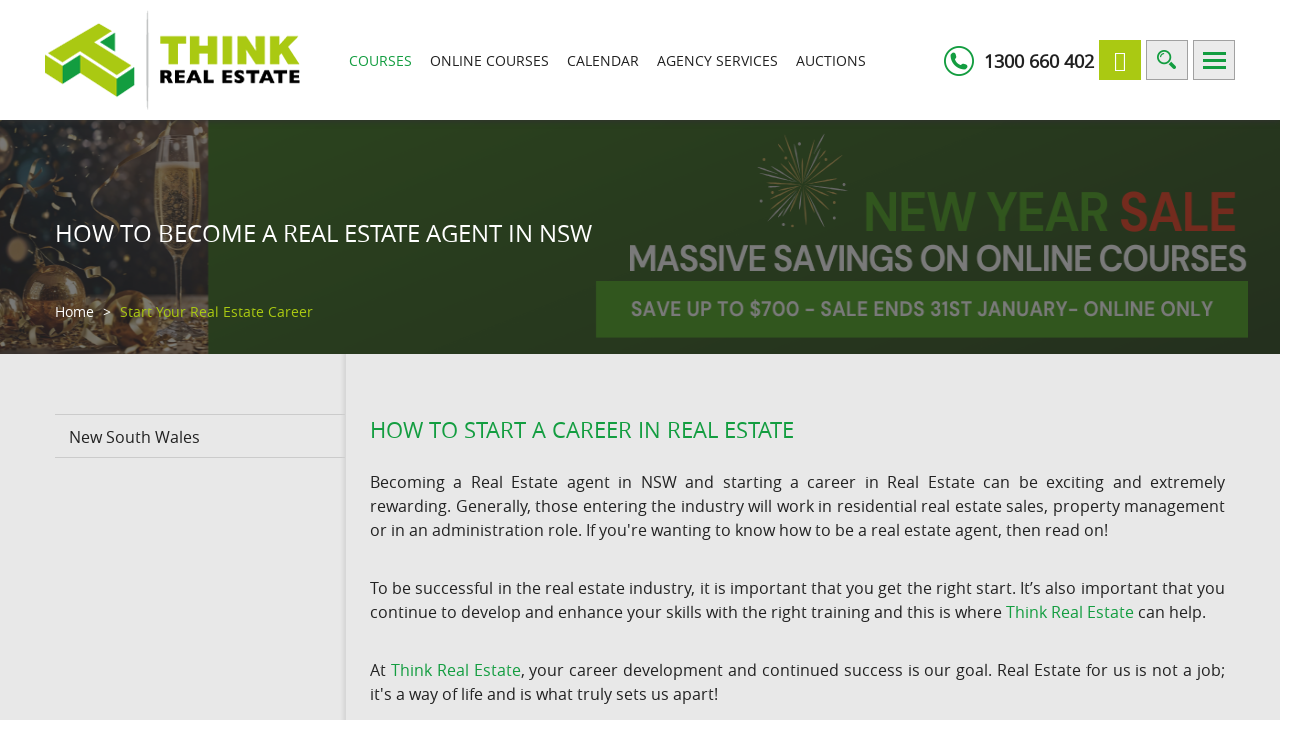

--- FILE ---
content_type: text/html; charset=utf-8
request_url: https://www.thinkrealestate.net.au/getting-started.aspx
body_size: 12483
content:

<!DOCTYPE html>
<html lang="en">
<head><title>How to Become a Real Estate Agent in NSW - Think Real Estate Australia</title>
<link  rel="canonical" href="https://www.thinkrealestate.net.au/getting-started.aspx">
<meta name="description" content="Are you interested in becoming a real estate agent in NSW? Find out how to begin your real estate career with help from Think Real Estate.">
<meta name="robots" content="index, follow, max-snippet:-1, max-image-preview:large, max-video-preview:-1">
<meta charset="utf-8" /><meta http-equiv="X-UA-Compatible" content="IE=edge" />
	
	<script>(function(w,d,s,l,i){w[l]=w[l]||[];w[l].push({'gtm.start':
	new Date().getTime(),event:'gtm.js'});var f=d.getElementsByTagName(s)[0],
	j=d.createElement(s),dl=l!='dataLayer'?'&l='+l:'';j.async=true;j.src=
	'https://www.googletagmanager.com/gtm.js?id='+i+dl;f.parentNode.insertBefore(j,f);
	})(window,document,'script','dataLayer','GTM-TLK34MQ');</script>
	
	
<meta name="twitter:title" content="How to Become a Real Estate Agent in NSW - Think Real Estate Australia">
<meta name="twitter:description" content="Are you interested in becoming a real estate agent in NSW? Find out how to begin your real estate career with help from Think Real Estate.">
<meta name="twitter:creator" content="@Think_Auctions">
<meta name="twitter:card" content="summary" /><meta name="twitter:site" content="@Think_Auctions" /><meta name="twitter:image" content="https://www.thinkrealestate.net.au/images/think-logo-sq.png" /><meta itemprop="image" content="https://www.thinkrealestate.net.au/images/think-logo-sq.png" /><meta property="og:image:width" content="725" /><meta property="og:image:height" content="725" /><meta property="og:image:alt" content="Think Real Estate Logo" />
<meta property="og:title" content="How to Become a Real Estate Agent in NSW - Think Real Estate Australia">
<meta property="og:url" content="https://www.thinkrealestate.net.au/getting-started.aspx">
<meta property="og:description" content="Are you interested in becoming a real estate agent in NSW? Find out how to begin your real estate career with help from Think Real Estate.">
<meta property="og:type" content="website" /><meta property="og:image" content="https://www.thinkrealestate.net.au/images/think-logo-sq.png" /><meta property="og:site_name" content="Think Real Estate Courses, Training and Auctions" /><meta property="og:locale" content="en_GB" /><meta name="viewport" content="width=device-width, initial-scale=1.0" />
	<link href="https://www.thinkrealestate.net.au/controlpanel/css/font-awesome.min.css" rel="stylesheet">
	<link rel="shortcut icon" type="image/x-icon" href="https://www.thinkrealestate.net.au/favicon.ico" />
	<link href="https://www.thinkrealestate.net.au/style/bootstrap.css?6" rel="stylesheet">
	<link href="https://www.thinkrealestate.net.au/style/default.css?6" rel="stylesheet">
	<link rel="preload" href="https://www.thinkrealestate.net.au/fonts/opensans-regular-webfont.woff2" as="font" type="font/woff2" crossorigin="" />
	<link href="https://www.thinkrealestate.net.au/style/style.css?6" rel="stylesheet">
	<link href="https://www.thinkrealestate.net.au/style/banner/camera.css?6" rel="stylesheet">
	<link href="https://www.thinkrealestate.net.au/style/carousel/skin.css?6" rel="stylesheet">
	<link href="https://www.thinkrealestate.net.au/style/menu/meanmenu.css?6" rel="stylesheet">
	<link href="https://www.thinkrealestate.net.au/style/msgbox.css?6" rel="stylesheet">
	<link href="https://www.thinkrealestate.net.au/style/loadingbox.css?6" rel="stylesheet" type="text/css">
	<script>
		var virtualDir = '/';
		var vpath = 'https://www.thinkrealestate.net.au/';
	</script>
	<script src="https://www.thinkrealestate.net.au/js/jquery.min1.8.3.js"></script>
	<script src="https://www.thinkrealestate.net.au/js/jquery-ui-1.9.2_1.js"></script>
	
	<style>
		.details {
			color: #222;
		}
		.detailsnew {
			color: #139d40;
		}
	</style>
</head>
<body>
	
	<noscript><iframe src="https://www.googletagmanager.com/ns.html?id=GTM-TLK34MQ"
	height="0" width="0" style="display:none;visibility:hidden"></iframe></noscript>
			
	
<div class="header">
	<div class="container">
		<div class="row">
			<div class="col-xs-5 col-sm-4 col-md-3" style="padding-left:5px;padding-right:0px;">
				<div class="logo">
					<a href="https://www.thinkrealestate.net.au/" title="Think Real Estate Courses &amp; Training">
						<img src="https://www.thinkrealestate.net.au/images/logo.png" title="Think Real Estate Courses &amp; Training" alt="Think Real Estate Courses &amp; Training" width="255" height="100">
					</a>
				</div>
			</div>
			<div class="col-xs-7 col-sm-8 col-md-9 header-right-outer" style="padding-left:0px;padding-right:5px;">
				<div class="hdr_center">
					<div class="hdr_menu">
						<ul>
							<li><a href="https://www.thinkrealestate.net.au/careers-courses/new-south-wales.aspx"  title="Real Estate Courses in NSW" foo="careers-courses">Courses</a>
								<div class="courses">
									<ul class="second_level">
										
												<li>
													<a class="tage" rel='1' href='https://www.thinkrealestate.net.au/careers-courses/new-south-wales.aspx'   title="New South Wales">
														New South Wales
													</a>
													<ul class="third_level">
														
																<li>
																	<a href='https://www.thinkrealestate.net.au/careers-courses/new-south-wales/assistant-agent-course.aspx'   title="Certificate of Registration">
																		Certificate of Registration
																	</a>
																</li>
															
																<li>
																	<a href='https://www.thinkrealestate.net.au/careers-courses/new-south-wales/continuing-professional-development-cpd-.aspx'   title="Continuing Professional Development">
																		Continuing Professional Development
																	</a>
																</li>
															
																<li>
																	<a href='https://www.thinkrealestate.net.au/careers-courses/new-south-wales/real-estate-licensing-course.aspx'   title="Real Estate Licence Qualification Course">
																		Real Estate Licence Qualification Course
																	</a>
																</li>
															
																<li>
																	<a href='https://www.thinkrealestate.net.au/auctions/auction-accreditation.aspx'   title="Auction Accreditation Course">
																		Auction Accreditation Course
																	</a>
																</li>
															
																<li>
																	<a href='https://www.thinkrealestate.net.au/careers-courses/new-south-wales/skills-training.aspx'   title="Skills Training">
																		Skills Training
																	</a>
																</li>
															
																<li>
																	<a href='https://www.thinkrealestate.net.au/careers-courses/new-south-wales/real-estate-diploma-of-property.aspx'   title="Real Estate Diploma">
																		Real Estate Diploma
																	</a>
																</li>
															
													</ul>
												</li>
											
										<li><a class="tage" href="https://www.thinkrealestate.net.au/agency-services.aspx" title="Real Estate Agency Services">Agency Services</a>
											<ul class="third_level">
												<li><a href="https://www.thinkrealestate.net.au/agency-services/compliance-club.aspx" title="The Real Estate Compliance Club">The Compliance Club</a></li>
												<li><a href="https://www.thinkrealestate.net.au/agency-services/profit-health-check.aspx" title="Real Estate Agency Profit Health Check">Profit Health Check</a></li>
												<li><a href="https://www.thinkrealestate.net.au/compliance-audit.aspx" title="Real Estate Agency Compliance Check">Compliance Check</a></li>
												<li><a href="https://www.thinkrealestate.net.au/supervision-guidelines-manual.aspx" title="Supervision Guidelines for Real Estate NSW">Supervision Guidelines</a></li>
												<li><a href="https://www.thinkrealestate.net.au/careers-courses/new-south-wales/skills-training.aspx" title="Real Estate Skills Training">Skills Training</a></li>
												<li><a href="https://www.thinkrealestate.net.au/auctions.aspx" title="Sydney Auctioneer Services">Auctioneering</a></li>
												<li><a href="https://www.thinkrealestate.net.au/video-library.aspx" title="Real Estate Training Videos">Video Library</a></li>
											</ul>
										</li>
										<li><a class="tage" href="javascript:;" title="Study & Career Advice">Study & Career Advice</a>
											<ul class="third_level">
												<li><a href="https://www.thinkrealestate.net.au/getting-started.aspx" title="Getting Started">Getting Started</a></li>
												<li><a href="https://www.thinkrealestate.net.au/careers-courses/study-career-advice.aspx"  title="Study Hints">Study Hints</a></li>
												<li><a href="https://www.thinkrealestate.net.au/career-path.aspx" title="Career Path">Career Path</a></li>
												<li><a href="https://www.thinkrealestate.net.au/recruitment.aspx" title="Recruitment">Recruitment</a></li>
											</ul>
										</li>
									</ul>
								</div>
							</li>
							<li id="onlineCoursesTopMenu"><a href="javascript:;" title="Online Real Estate Courses" foo="online courses">Online Courses</a>
								<div class="onlinecourses">
									<ul class="second_level">
										
												<li>
													<a class="tage" rel='1' href='javascript:;'    style='cursor:default;'  title="New South Wales Real Estate Courses Online">
														New South Wales
													</a>
													<ul class="third_level">
															<li>
																<a href='https://www.thinkrealestate.net.au/assistant-agent-certificate-of-registration-course-nsw/5947/e-learning-course-details.aspx' target='_blank'   title="NSW Assistant Agent Course">
																	NSW Assistant Agent Course
																</a>
															</li>
														
															<li>
																<a href='https://www.thinkrealestate.net.au/careers-courses/new-south-wales/real-estate-licensing-course.aspx' target='_blank'   title="Certificate IV in Real Estate Practice">
																	Certificate IV in Real Estate Practice
																</a>
															</li>
														
															<li>
																<a href='https://www.thinkrealestate.net.au/careers-courses/new-south-wales/real-estate-diploma-of-property.aspx' target='_blank'   title="Diploma of Property (Agency Management)">
																	Diploma of Property (Agency Management)
																</a>
															</li>
														
															<li>
																<a href='https://www.thinkrealestate.net.au/careers-courses/new-south-wales/continuing-professional-development-cpd-/class-1-class-2-licence-holder.aspx'   title="Class 1 & Class 2 CPD">
																	Class 1 & Class 2 CPD
																</a>
															</li>
														
															<li>
																<a href='https://www.thinkrealestate.net.au/assistant-agent-cpd-option-2-2714/2715/e-learning-course-details.aspx'   title="Assistant Agent CPD - Option 1 (3 units)">
																	Assistant Agent CPD - Option 1 (3 units)
																</a>
															</li>
														
															<li>
																<a href='https://www.thinkrealestate.net.au/assistant-agent-cpd-option-1-2691/2692/e-learning-course-details.aspx'   title="Assistant Agent CPD - Option 2 (3 units)">
																	Assistant Agent CPD - Option 2 (3 units)
																</a>
															</li>
														
															<li>
																<a href='https://www.thinkrealestate.net.au/assistant-agent-cpd-buyers-agent/3077/e-learning-course-details.aspx'   title="Assistant Agent CPD - Option 3 (3 units)">
																	Assistant Agent CPD - Option 3 (3 units)
																</a>
															</li>
														
															<li>
																<a href='https://www.thinkrealestate.net.au/assistant-agent-cpd-property-management-elective-units/3074/e-learning-course-details.aspx'   title="Assistant Agent CPD - Option 4 (3 units)">
																	Assistant Agent CPD - Option 4 (3 units)
																</a>
															</li>
														
															<li>
																<a href='https://www.thinkrealestate.net.au/assistant-agent-cpd-1-unit/3006/e-learning-course-details.aspx'   title="Assistant Agent CPD - 1 Unit">
																	Assistant Agent CPD - 1 Unit
																</a>
															</li>
														 </ul>
												</li>
											
									</ul>
								</div>
							</li>
							<li id="calendarTopMenu"><a href="https://www.thinkrealestate.net.au/course-list.aspx" title="Calendar" foo="Calendar">Calendar</a></li>
							<li id="servicesTopMenu"><a href="https://www.thinkrealestate.net.au/agency-services.aspx" title="Real Estate Agency Services" foo="agency-services">Agency Services</a></li>
							<li id="auctionsTopMenu"><a href="https://www.thinkrealestate.net.au/auctions.aspx" title="Auctions" foo="auctions">Auctions</a></li>
						</ul>
					</div>
					<div class="hdr_right">
						<div class="top_call">
							<a href="tel:1300 660 402" class="click_disable">
								<span>&nbsp;</span>1300 660 402
							</a>
						</div>
						<div class="login_box">
							<a href="javascript:;" id="ctrlHeader_spnLogin" title="Login" style="display:;" onclick="window.location=&#39;https://www.thinkrealestate.net.au/login.aspx&#39;"><i class="fa fa-user" aria-hidden="true"></i></a> <a href="javascript:;" id="ctrlHeader_spnLogout" onclick="if(confirm(&#39;Are you sure you want to logout?&#39;)){window.location=&#39;Logout.aspx&#39;;}" title="Log Out" class="logoutico" style="display:none;"><i class="fa fa-sign-out" aria-hidden="true"></i></a>
						</div>
						<div id="ctrlHeader_accountdiv" class="myaccount_box" style="display:none;">
							<a href="https://www.thinkrealestate.net.au/login.aspx" title="My Account" id="myaccount"></a>
						</div>
						
						<div class="search_box">
							<a href="javascript:;" title="Search" id="btnsearch">&nbsp;</a>
						</div>
						<div class="searchform">
							<form id="frmSearch" action="https://www.thinkrealestate.net.au/search.aspx" method="post" onsubmit="return ValidateSearchForm(1);" class="searchfrm">
								<input type="text" id="tbxSearch" class="search" name="tbxSearch" placeholder="Search.." maxlength="50">
								<button class="sbtn" type="submit"></button>
							</form>
						</div>
						<div class="menubox">
							<a href="javascript:void(0)" class="box" title="Menu">&nbsp;</a>
						</div>
						<div class="menubar">
							<div class="navigation_inner">
								<div class="leftsidenavscroll">
									<ul class="menu-ul">
										
										
										<li>
											<a title="Real Estate Courses NSW" foo="new-south-wales" href="https://www.thinkrealestate.net.au/careers-courses/new-south-wales.aspx">NSW Real Estate Courses</a>
										</li>
										<li>
											<a title="Real Estate Diploma" foo="real-estate-diploma-of-property" href="https://www.thinkrealestate.net.au/careers-courses/new-south-wales/real-estate-diploma-of-property.aspx">Real Estate Diploma</a>
										</li>
										
												<li>
													<a title="Course Calendar" foo="course-list" href='https://www.thinkrealestate.net.au/course-list.aspx'  >
														Course Calendar
													</a>
												</li>
											
												<li>
													<a title="Start Your Real Estate Career" foo="getting-started" href='https://www.thinkrealestate.net.au/getting-started.aspx'  >
														Start Your Real Estate Career
													</a>
												</li>
											
												<li>
													<a title="Real Estate Licensing" foo="real-estate-licensing" href='https://www.thinkrealestate.net.au/real-estate-licensing.aspx'  >
														Real Estate Licensing
													</a>
												</li>
											
												<li>
													<a title="CPD Training" foo="cpd-tranning" href='https://www.thinkrealestate.net.au/careers-courses/new-south-wales/continuing-professional-development-cpd-.aspx'  >
														CPD Training
													</a>
												</li>
											
												<li>
													<a title="Agency Services" foo="agency-services" href='https://www.thinkrealestate.net.au/agency-services.aspx'  >
														Agency Services
													</a>
												</li>
											
												<li>
													<a title="Auctions" foo="auctions" href='https://www.thinkrealestate.net.au/auctions.aspx'  >
														Auctions
													</a>
												</li>
											
												<li>
													<a title="Book Auction" foo="auction-booking" href='https://www.thinkrealestate.net.au/auction-booking.aspx'  >
														Book Auction
													</a>
												</li>
											
												<li>
													<a title="Compliance" foo="compliance-audit" href='https://www.thinkrealestate.net.au/compliance-audit.aspx'  >
														Compliance
													</a>
												</li>
											
												<li>
													<a title="Video Library" foo="video-library" href='https://www.thinkrealestate.net.au/video-library.aspx'  >
														Video Library
													</a>
												</li>
											
												<li>
													<a title="About Us" foo="about-us" href='https://www.thinkrealestate.net.au/about-us.aspx'  >
														About Us
													</a>
												</li>
											
												<li>
													<a title="Contact Us" foo="contact-us" href='https://www.thinkrealestate.net.au/contact-us.aspx'  >
														Contact Us
													</a>
												</li>
											
												<li>
													<a title="Testimonials" foo="testimonial" href='https://www.thinkrealestate.net.au/testimonial.aspx'  >
														Testimonials
													</a>
												</li>
											
									</ul>
									<div class="menu_call">
										<a href="tel:1300 660 402" class="click_disable">
											1300 660 402
										</a>
									</div>
									<ul class="social_icon">
										
											<li><a href="https://www.facebook.com/ThinkAuctions" target="_blank" class="facebook" title="Think Real Estate on Facebook">&nbsp;</a></li>
										
										<li><a href="https://www.instagram.com/thinkrealestatetrainers/" class="instagram" title="Think Real Estate on Instagram" target="_blank">&nbsp;</a></li>
										<li><a href="https://g.page/ThinkRealEstateTraining/review" class="google" title="Think Real Estate on Google" target="_blank">&nbsp;</a></li>
										
											<li><a href="https://www.linkedin.com/company/think-real-estate" class="linkedin" title="Think Real Estate on Linkedin" target="_blank">&nbsp;</a></li>
										
											<li><a href="https://www.youtube.com/user/ThinkRealEstateTV" class="youtube" title="Think Real Estate on YouTube" target="_blank">&nbsp;</a></li>
										
									</ul>
								</div>
								<div class="search_box_mob">
									<form id="frmSearch2" action="https://www.thinkrealestate.net.au/search.aspx" method="post" onsubmit="return ValidateSearchForm(2);">
										<input type="text" id="tbxSearch2" class="search" name="tbxSearch2" placeholder="Search.." maxlength="50">
										<input type="submit" value="">
									</form>
									<div class="clearfix"></div>
								</div>
							</div>
						</div>
					</div>
					<div class="clearfix"></div>
				</div>
			</div>
		</div>
	</div>
</div>
<div class="clearfix"></div>
	<div class="inner_banner maininner">
		<div class="row">
			<div class="col-xs-12 col-sm-12 col-md-12">
				<div id="sociallinks" class="banner_wrapper">
					<img src="/source/cmsfiles/512026039639031969896382415.png" id="imgcms" alt="Think Real Estate Courses" title="Think Real Estate Courses" />
				</div>
			</div>
		</div>
	</div>
	
	<div class="container mobilebg">
		<div class="bread-top">
			<h1>How to Become a Real Estate Agent in NSW</h1>
			<ul class="breadcrumb">
				<li><a href="https://www.thinkrealestate.net.au/" title="Think Real Estate Courses &amp; Training">Home</a></li>
				<li>Start Your Real Estate Career</li>
			</ul>
		</div>
	</div>
	<div class="clearfix">
	</div>
	<div class="inner_contant cms">
		<div class="bg_pattern no_pad_t no_pad_b">
			<div class="container">
				<div class="row">
					<div id="CPHContent_MenuDiv" class="col-xs-12 col-sm-12 col-md-3">
						<div class="left_nav_nsw">
							<ul>
								
										<li>
											<a foo='https://www.thinkrealestate.net.au/careers-courses/new-south-wales/assistant-agent-course.aspx' class="active" title="New South Wales" href='https://www.thinkrealestate.net.au/careers-courses/new-south-wales/assistant-agent-course.aspx' >
												New South Wales
											</a>
										</li>
									
							</ul>
							<select id="demo-htmlselect" name="demo-htmlselect">
								<option id="0" value="" foo="">Select Menu</option>
								
										<option id='1' foo="getting-started/new-south-wales" value='https://www.thinkrealestate.net.au/careers-courses/new-south-wales/assistant-agent-course.aspx'>
											New South Wales
										</option>
									
							</select>
						</div>
					</div>
					
						<div class="col-xs-12 col-sm-12 col-md-9">
							<div class="row">
								<div class="right_part">
					<div id="CPHContent_onlycms" class="book_cpd_right">
												<h2 style="text-transform: uppercase;">
	How To Start A Career In Real Estate</h2>
<p style="text-align: justify;">
	Becoming a Real Estate agent in NSW and starting a career in Real Estate can be exciting and extremely rewarding. Generally, those entering the industry will work in residential real estate sales, property management or in an administration role. If you're wanting to know how to be a real estate agent, then read on!</p>
<p>
	 </p>
<p style="text-align: justify;">
	To be successful in the real estate industry, it is important that you get the right start. It’s also important that you continue to develop and enhance your skills with the right training and this is where <span style="color:#139d40;">Think Real Estate</span> can help.</p>
<p>
	 </p>
<p style="text-align: justify;">
	At <span style="color: rgb(19, 157, 64);">Think Real Estate</span>, your career development and continued success is our goal. Real Estate for us is not a job; it's a way of life and is what truly sets us apart!</p>
<p>
	 </p>
<div class="col-xs-12 col-sm-12 col-md-12">
	<div class="videoWrapper">
		<iframe allowfullscreen="" frameborder="0" height="315" scrolling="no" src="https://www.youtube.com/embed/awZqVWkp8k0" width="560"></iframe></div>
</div>
<p>
	 </p>
											</div>
										</div>
									</div>
								</div>
							</div>
						</div>
					</div>
					<div class="clearfix"></div>
					<div id="CPHContent_btmcontinar" class="container">
						<div class="row">
							<div class="col-xs-12 col-sm-12 col-md-12">
								<h2 style="text-transform: uppercase;">	Where Do You Start?</h2><p style="text-align: justify;">	Are you wondering <strong>How to get into Real Estate?</strong>, <strong>How to become a <a href="https://www.thinkrealestate.net.au/careers-courses/new-south-wales/assistant-agent-course.aspx" style="color:#000;" title="NSW Assistant Agent Course">Real Estate Agent in NSW</a>?</strong> or <strong>How long does it take to become a real estate agent in NSW?</strong> To work in a Real Estate sales, property management or a client-related role, you must meet certain requirements set down by your respective state's licensing authority.</p><p>	 </p><p style="text-align: justify;">	<span style="color:#139d40;">Think Real Estate</span> conducts entry level courses for Real Estate in NSW (Sydney, City & CBD, Lower North Shore, Neutral Bay, Chatswood, Upper North Shore, Killara, Northern Beaches, Dee Why, Coogee, Sydney's Eastern Suburbs, Petersham, Inner West, Newcastle, South Sydney, Western Sydney, Kogarah, Penrith, Parramatta & Bankstown) that meet the state/territory minimum entry education requirements needed to work in the industry.</p><p>	 </p><p style="text-align: justify;">	All of our entry level Real Estate courses have been designed by <a href="https://www.thinkrealestate.net.au/about-us/staff.aspx"><span style="color:#139d40;">Real Estate training specialists</span></a>, that know exactly what it takes to succeed in the Real Estate industry. Our team are not simply trainers, they are active Real Estate Agents that have their finger on the pulse of the industry. So if you want to become a Real Estate Agent in Sydney, you're in the right place!</p><p>	 </p><p style="text-align: justify;">	Take the time to visit our <a href="https://www.thinkrealestate.net.au/testimonial.aspx" title="Think Real Estate Testimonials">testimonial page</a> and you will see first-hand how our students rave about what we do! For us, it is all about providing the <strong><span style="color:#139d40;">ultimate student experience</span></strong>!</p><p>	 </p><p style="text-align: justify;">	<span style="color:#139d40;">Think Real Estate's entry level courses in Real Estate offer so many benefits when compared to those of other course providers:</span></p><p>	 </p><ul>	<li style="text-align: justify;">		Flexible methods of study - online, tutorial workshops or via distance learning</li>	<li style="text-align: justify;">		Super-fast marking turnaround and issue of a Statement of Attainment</li>	<li style="text-align: justify;">		Unmatched Student Support Program</li>	<li style="text-align: justify;">		Possible assistance with finding a position via our database & recruitment partners</li>	<li style="text-align: justify;">		Active industry trainers who know exactly what it takes to succeed in Real Estate</li></ul><p>	 </p><p style="text-align: justify;">	<span style="color:#139d40;">Simply, select your state below to find out more.</span></p><hr /><div class="cmsimg">	<div class="col-xs-12 col-sm-6 col-md-6">		<div class="Videosboxreal">			<img alt="Become a Real Estate Agent in NSW" onclick="window.location.href='https://www.thinkrealestate.net.au/careers-courses/new-south-wales/assistant-agent-course.aspx';" src="https://www.thinkrealestate.net.au/source/ckfinder/files/sydney.jpg" style="cursor:pointer;" /><a class="tracklearnmore trackgetquote" href="https://www.thinkrealestate.net.au/careers-courses/new-south-wales/assistant-agent-course.aspx" id="NEW SOUTH WALES - Course Options" marked="1">NEW SOUTH WALES</a></div>	</div></div>
							</div>
						</div>
					</div>
					<div id="workshop" class="clearfix"></div>
					
					<div class="clearfix"></div>
					<div class="container">
						<div class="row">
							
						</div>
					</div>
				</div>
				<div class="clearfix"></div>

	
<div class="footer">
	<div class="container">
		<div class="row">
			<div class="col-xs-12 col-sm-12 col-md-2"></div>
			<div class="col-xs-12 col-sm-12 col-md-8">
				<span class="home-h2">Quick Links</span>
			</div>
			<div class="clearfix"></div>
			<div class="col-xs-12 col-sm-12 col-md-12">
				<div class="ftr_menu_box">
					<div class="ftr_menu1 footermenuitem">
						<div class="footerhedtag">Real Estate Courses</div>
						<ul class="clsQuickLink">
							<li><a href="https://www.thinkrealestate.net.au/course-list.aspx" foo="course-list" title="Real Estate Course Calendar">Real Estate Course Calendar</a></li>
							<li><a href="https://www.thinkrealestate.net.au/getting-started.aspx" foo="getting-started" title="Start Your Real Estate Career">Start Your Real Estate Career</a></li>
							<li><a href="https://www.thinkrealestate.net.au/careers-courses/new-south-wales/real-estate-licensing-course.aspx" title="Real Estate Licensing Course NSW">NSW Real Estate Licence Course</a></li>
							<li><a href="https://www.thinkrealestate.net.au/careers-courses/new-south-wales/assistant-agent-course.aspx" title="Assistant Agent Course">Assistant Agent Course</a></li>
							<li><a href="https://www.thinkrealestate.net.au/careers-courses/new-south-wales/real-estate-diploma-of-property.aspx" title="Real Estate Diploma of Property - CPP51119">Real Estate Diploma</a></li>
							<li><a href="https://www.thinkrealestate.net.au/careers-courses/new-south-wales/continuing-professional-development-cpd-.aspx" title="Real Estate Continuing Professional Development">Real Estate CPD Courses</a></li>
							<li><a href="https://www.thinkrealestate.net.au/careers-courses/new-south-wales/skills-training.aspx" title="Skills Training">Skills Training</a></li>
							<li><a href="https://www.thinkrealestate.net.au/careers-courses/study-career-advice.aspx" title="Study &amp; Career Advice">Study &amp; Career Advice</a></li>
							<li><a href="https://www.thinkrealestate.net.au/careers-courses/new-south-wales/assistant-agent-course.aspx" title="Certificate of Registration">Certificate of Registration</a></li>
						</ul>
					</div>
					
							<div class="ftr_menu2 footermenuitem">
								<div class="footerhedtag">Real Estate Auctions</div>
								<input name="ctl00$ctrlFooter$rptquicklink$ctl00$hdnid" type="hidden" id="ctrlFooter_rptquicklink_hdnid_0" value="Auctions" />
								<ul id="ctrlFooter_rptquicklink_ulsubMenu_0" class="clsQuickLink">
									
											<li><a href="https://www.thinkrealestate.net.au/auctions.aspx" id="ctrlFooter_rptquicklink_rptmenu_0_MenuName_0" foo="auctions" title="Auctions">Auctions</a></li>
										
											<li><a href="https://www.thinkrealestate.net.au/auction-booking.aspx" id="ctrlFooter_rptquicklink_rptmenu_0_MenuName_1" foo="auction-booking" title="Auction Booking">Auction Booking</a></li>
										
											<li><a href="https://www.thinkrealestate.net.au/auctioneers.aspx" id="ctrlFooter_rptquicklink_rptmenu_0_MenuName_2" foo="auctioneers" title="Auctioneers">Auctioneers</a></li>
										
											<li><a href="https://www.thinkrealestate.net.au/auctions/auction-accreditation.aspx" id="ctrlFooter_rptquicklink_rptmenu_0_MenuName_3" foo="auctions/auction-accreditation" title="Auction Accreditation">Auction Accreditation</a></li>
										
											<li><a href="https://www.thinkrealestate.net.au/auctions/auctioneer-training.aspx" id="ctrlFooter_rptquicklink_rptmenu_0_MenuName_4" foo="auctions/auctioneer-training" title="Auctioneer Training">Auctioneer Training</a></li>
										
											<li><a href="https://www.thinkrealestate.net.au/auctions/procedures-forms.aspx" id="ctrlFooter_rptquicklink_rptmenu_0_MenuName_5" foo="auctions/procedures-forms" title="Procedures &amp; Forms">Procedures & Forms</a></li>
										
								</ul>
							</div>
						
							<div class="ftr_menu3 footermenuitem">
								<div class="footerhedtag">Agency Services</div>
								<input name="ctl00$ctrlFooter$rptquicklink$ctl01$hdnid" type="hidden" id="ctrlFooter_rptquicklink_hdnid_1" value="Agency Services" />
								<ul id="ctrlFooter_rptquicklink_ulsubMenu_1" class="clsQuickLink">
									
											<li><a href="https://www.thinkrealestate.net.au/agency-services.aspx" id="ctrlFooter_rptquicklink_rptmenu_1_MenuName_0" foo="agency-services" title="Agency Services">Agency Services</a></li>
										
											<li><a href="https://www.thinkrealestate.net.au/agency-services/compliance-club.aspx" id="ctrlFooter_rptquicklink_rptmenu_1_MenuName_1" foo="agency-services/compliance-club" title="The Compliance Club">The Compliance Club</a></li>
										
											<li><a href="https://www.thinkrealestate.net.au/agency-services/profit-health-check.aspx" id="ctrlFooter_rptquicklink_rptmenu_1_MenuName_2" foo="agency-services/profit-health-check" title="Profit Health Check">Profit Health Check</a></li>
										
											<li><a href="https://www.thinkrealestate.net.au/compliance-audit.aspx" id="ctrlFooter_rptquicklink_rptmenu_1_MenuName_3" foo="compliance-audit" title="Compliance Check">Compliance Check</a></li>
										
											<li><a href="https://www.thinkrealestate.net.au/supervision-guidelines-manual.aspx" id="ctrlFooter_rptquicklink_rptmenu_1_MenuName_4" foo="supervision-guidelines-manual" title="Supervision Guidelines">Supervision Guidelines</a></li>
										
											<li><a href="https://www.thinkrealestate.net.au/careers-courses/new-south-wales/skills-training.aspx" id="ctrlFooter_rptquicklink_rptmenu_1_MenuName_5" foo="careers-courses/new-south-wales/skills-training" title="Skills Training">Skills Training</a></li>
										
											<li><a href="https://www.thinkrealestate.net.au/video-library.aspx" id="ctrlFooter_rptquicklink_rptmenu_1_MenuName_6" foo="video-library" title="Video Library">Video Library</a></li>
										
								</ul>
							</div>
						
							<div class="ftr_menu4 footermenuitem">
								<div class="footerhedtag">About Us</div>
								<input name="ctl00$ctrlFooter$rptquicklink$ctl02$hdnid" type="hidden" id="ctrlFooter_rptquicklink_hdnid_2" value="About Us" />
								<ul id="ctrlFooter_rptquicklink_ulsubMenu_2" class="clsQuickLink">
									
											<li><a href="https://www.thinkrealestate.net.au/about-us.aspx" id="ctrlFooter_rptquicklink_rptmenu_2_MenuName_0" foo="about-us" title="About Us">About Us</a></li>
										
											<li><a href="https://www.thinkrealestate.net.au/contact-us.aspx" id="ctrlFooter_rptquicklink_rptmenu_2_MenuName_1" foo="contact-us" title="Contact Us">Contact Us</a></li>
										
											<li><a href="https://www.thinkrealestate.net.au/about-us/staff.aspx" id="ctrlFooter_rptquicklink_rptmenu_2_MenuName_2" foo="about-us/staff" title="Real Estate Trainers">Real Estate Trainers</a></li>
										
											<li><a href="https://www.thinkrealestate.net.au/auctioneers.aspx" id="ctrlFooter_rptquicklink_rptmenu_2_MenuName_3" foo="auctioneers" title="Real Estate Auctioneers">Real Estate Auctioneers</a></li>
										
											<li><a href="https://www.thinkrealestate.net.au/testimonial.aspx" id="ctrlFooter_rptquicklink_rptmenu_2_MenuName_4" foo="testimonial" title="Testimonials">Testimonials</a></li>
										
								</ul>
							</div>
						
				</div>
			</div>
			<div class="clearfix"></div>
			<div class="col-xs-12 col-sm-12 col-md-12">
				<div class="other_links">
					<div class="col-xs-12 col-sm-12 col-md-2"></div>
					<div class="col-xs-12 col-sm-12 col-md-8">
						<span class="home-h2">Other Links</span>
					</div>
					<div class="clearfix"></div>
					<ul>
						
								<li>
									<a foo='auctions/procedures-forms' title='Forms & Documents Resources' href='https://www.thinkrealestate.net.au/auctions/procedures-forms.aspx' id='C01'>
									Forms & Documents Resources</a></li>
							
								<li>
									<a foo='cancellation-policy' title='Cancellation Fees' href='https://www.thinkrealestate.net.au/cancellation-policy.aspx' id='C11'>
									Cancellation Fees</a></li>
							
								<li>
									<a title='Student Handbook' foo='https://www.thinkrealestate.net.au/source/ckfinder/files/student-handbook.pdf' href='https://www.thinkrealestate.net.au/source/ckfinder/files/student-handbook.pdf' id='C21' target='_blank' >
									Student Handbook</a></li>
							
								<li>
									<a foo='disclaimer' title='Disclaimer' href='https://www.thinkrealestate.net.au/disclaimer.aspx' id='C31'>
									Disclaimer</a></li>
							
								<li>
									<a title='Privacy Policy' foo='https://www.thinkrealestate.net.au/source/ckfinder/files/privacy-policy.pdf' href='https://www.thinkrealestate.net.au/source/ckfinder/files/privacy-policy.pdf' id='C41'>
									Privacy Policy</a></li>
							
					</ul>
					<div class="clearfix">
					</div>
				</div>
				<p class="ftr_text">
					Brian Cannan Auctions Pty Ltd t/a <a href="https://training.gov.au/Organisation/Details/91262" title="Think Real Estate is a Registered Training Organisation" target="_blank">Think Real Estate is a Registered Training Organisation #91262</a>
				</p>
			</div>
		</div>
	</div>
</div>
<div class="clearfix">
</div>
<div class="copyright">
	<div class="container">
		<div class="row">
			<div class="col-xs-12 col-sm-12 col-md-12">
				<p>
					&copy; Think Real Estate 2024 - <a href='https://www.thinkrealestate.net.au/careers-courses/new-south-wales.aspx' title='Real Estate Courses'>Real Estate Courses</a>
				</p>
			</div>
		</div>
	</div>
</div>
<a href="#top" id="divgototop"></a>
<script>
	$(document).ready(function(){$(window).scroll(function(){if($(this).scrollTop()>100){$('#divgototop').fadeIn();}else{$('#divgototop').fadeOut();}});$('#divgototop').click(function(){$("html, body").animate({scrollTop:0},900);return false;});});
	$(window).load(function () {
		$('.other_links:first').addClass('active');
		$('.other_links a').each(function () {
			if ($(this).attr('href').indexOf('home.aspx') >= 0) {
				$(this).attr('href', '/');
			}
		});
	});
	var name = location.href.replace('https://www.thinkrealestate.net.au/', '').replace('.aspx', '');
	name = name.substring(name.lastIndexOf("/") + 1);
	if (name.indexOf('/') >= 0)
		name = name.replace('/', '');
	var selected = false;
	if (name != '') {
		$('.other_links a').each(function () {
			if (!selected) {
				$('.other_links a').removeClass('active');
				$(this).addClass('active');
				if ($(this).attr('foo') == name) {
					selected = true;
				}
			}
		});
		if (!selected)
			$('.other_links a').removeClass('active');
	}
	else {
		$('.other_links a').removeClass('active');
		$('.other_links a').each(function () {
			if (jQuery.trim($(this).attr('foo')) == 'home') {
				$(this).addClass('active');
			}
		});
	}
	function ValidateSearchForm(para) {
		if (para == 1) {
			if (jQuery.trim($('#tbxSearch').val()) == '' || jQuery.trim($('#tbxSearch').val()) == 'Search') {
				msgbox('<div style="padding-top:8px;width:99%;text-align:center;">Please Enter Search Criteria.</div>', "SEARCH");
				$('#tbxSearch').focus();
			} else {
				window.location.href='https://www.thinkrealestate.net.au/search.aspx?q=' + jQuery.trim($('#tbxSearch').val());
			}
		} else {
			if (jQuery.trim($('#tbxSearch2').val()) == '' || jQuery.trim($('#tbxSearch2').val()) == 'Search') {
				msgbox('<div style="padding-top:8px;width:99%;text-align:center;">Please Enter Search Criteria.</div>', "SEARCH");
				$('#tbxSearch2').focus();
			} else {
				window.location.href='https://www.thinkrealestate.net.au/search.aspx?q=' + jQuery.trim($('#tbxSearch2').val());
			}
		}
		return false;
	}
</script>
	<script src="https://www.thinkrealestate.net.au/js/jscrip.js"></script>
	<script async defer src="https://www.thinkrealestate.net.au/js/general.js"></script>
	<script src="https://www.thinkrealestate.net.au/js/msgbox.min.js"></script>
	<script src="https://www.thinkrealestate.net.au/js/menu/jquery.meanmenu.js"></script>
	<script src="https://www.thinkrealestate.net.au/js/bootstrap.min.js"></script>
	<script src="https://www.thinkrealestate.net.au/js/jquery.jcarousel.js"></script>
	<script>
		function mycarousel_initCallback(carousel) {
			carousel.buttonNext.bind('click', function () {
				carousel.startAuto(0);
			});
			carousel.buttonPrev.bind('click', function () {
				carousel.startAuto(0);
			});
			carousel.clip.hover(function () {
				carousel.stopAuto();
			}, function () {
				carousel.startAuto();
			});
		};
		function CallCarousel() {
			jQuery('#mycarousel').jcarousel({
				auto: 1,
				wrap: 'circular',
				scroll: 1,
				vertical: false,
				initCallback: mycarousel_initCallback
			});
		}
		$(window).resize(function () {
			CallCarousel();
		});
		$(document).ready(function () {
			jQuery('.nav1').meanmenu();
			CallCarousel();
			if (jQuery(window).width() < 641) {
				jQuery(".footermenuitem .footerhedtag").click(function () {
					jQuery(".footermenuitem").find('ul').hide();
					jQuery(this).parent().find('ul').show();
				});
			}
			var name1 = location.href.replace('https://www.thinkrealestate.net.au/', '').replace('.aspx', '').toLocaleLowerCase();
			var currURL = '';
			if (name1 != 'careers-courses/new-south-wales/continuing-professional-development-cpd-') {
				name1 = name1.substring(name1.lastIndexOf("/") + 1);
				if (name1.indexOf('/') >= 0) {
					name1 = name1.replace('/', '');
				}
			}
			var selected = false;
			var url1 = '';
			if (name1 != '') {
				$('.navigation_inner li').each(function () {
					if (!selected) {
						$('.navigation_inner li').children("a").removeClass('active');
						$('.navigation_inner li').children("a").removeClass('menu_selected');
						$(this).children("a").addClass('active');
						url1 = $(this).children("a").attr('foo') + ''.toLocaleLowerCase();
						if (url1 == name1) {
							selected = true;
							$(this).children("a").addClass("active");
						}
					}
				});
				if (!selected) {
					$('.navigation_inner li').children("a").removeClass('active');
				}
			}
			else {
				$('.navigation_inner li').children("a").removeClass('active');
				$('.navigation_inner li').each(function () {
					url1 = $(this).children("a").attr('foo') + ''.toLocaleLowerCase();
					if (url1 == 'home') {
						$(this).children("a").addClass('active');
					}
				});
			}
		});
		var name = location.href.replace('https://www.thinkrealestate.net.au/', '').replace('/', '').replace('.aspx', '').toLocaleLowerCase();
		var selected = false;
		var currURL = '';
		if (name != '') {
			$('.left_nav_nsw ul li').each(function () {
				$(this).children("a").removeClass('left_menu_selected active');
				currURL = $(this).children("a").attr('href');
				if (typeof currURL === "undefined") {} else {
					currURL = currURL.replace('https://www.thinkrealestate.net.au/', '').replace('/', '').replace('.aspx', '').toLocaleLowerCase();
					if (currURL == name) {
						$(this).children("a").addClass("left_menu_selected active");
					}
				}
			});
		}
		var name = location.href.replace('https://www.thinkrealestate.net.au/', '').replace('/', '').replace('.aspx', '').toLocaleLowerCase();
		var selected = false;
		var currURL = '';
		if (name != '') {
			$('.hdr_menu ul li').each(function () {
				$(this).children("a").removeClass('active');
				currURL = $(this).children("a").attr('href');
				currURL = currURL.replace('https://www.thinkrealestate.net.au/', '').replace('/', '').replace('.aspx', '').toLocaleLowerCase();
				if (currURL == name) {
					$(this).children("a").addClass("active");
					$(this).parent().parent().parent().parent().parent().children("a").addClass("active");
				}
			});
		}
		var name = location.href.replace('https://www.thinkrealestate.net.au/', '').replace('/', '').replace('.aspx', '').toLocaleLowerCase();
		var currURL = '';
		var selected = false;
		if (name != '') {
			$('.clsQuickLink li').each(function () {
				$(this).children("a").removeClass('active');
				currURL = $(this).children("a").attr('href');
				currURL = currURL.replace('https://www.thinkrealestate.net.au/', '').replace('.aspx', '').toLocaleLowerCase();
				if (currURL == name) {
					$(this).children("a").addClass("active");
				}
			});
		}
	</script>
	<!--[if lt IE 9]>
	  <script src="https://www.thinkrealestate.net.au/js/html5shiv.js"></script>
	  <script src="https://www.thinkrealestate.net.au/js/respond.min.js"></script>
	<![endif]-->
	<script type="application/ld+json">{"@context":"https://schema.org","@graph":[{"@type":"LocalBusiness","@id":"https://www.thinkrealestate.net.au/#localbusiness","name":"Think Real Estate Courses &amp; Training","url":"https://www.thinkrealestate.net.au/","address":{"@type":"PostalAddress","streetAddress":"Level 1, 44 Rocky Point Road","addressLocality":"Kogarah","addressRegion":"NSW","postalCode":"2217","addressCountry":"Australia"},"telephone":"+611300660402","priceRange":"$","contactPoint":{"@type":"ContactPoint","telephone":"+611300660402","contactType":"customer service"},"sameAs":["https://www.facebook.com/ThinkAuctions","https://www.instagram.com/thinkrealestatetrainers/","https://twitter.com/Think_Auctions","https://www.linkedin.com/company/think-real-estate","https://www.youtube.com/user/ThinkRealEstateTV"],"logo":{"@type":"ImageObject","@id":"https://www.thinkrealestate.net.au/#logo","inLanguage":"en-AU","url":"https://www.thinkrealestate.net.au/images/think-logo-sq.png","width":725,"height":725,"caption":"Think Real Estate Courses &amp; Training"},"image":{"@id":"https://www.thinkrealestate.net.au/#logo"}},{"@type":"WebSite","@id":"https://www.thinkrealestate.net.au/#website","url":"https://www.thinkrealestate.net.au/","name":"Think Real Estate Courses &amp; Training","description":"Think Real Estate provide real estate training courses online, workshops &amp; correspondence for experienced agents &amp; people starting their career.","publisher":{"@id":"https://www.thinkrealestate.net.au/#localbusiness"},"potentialAction":[{"@type":"SearchAction","target":"https://www.thinkrealestate.net.au/search.aspx?q={search_term_string}","query-input":"required name=search_term_string"}],"inLanguage":"en-AU"}]}</script>

	
	<script src="https://www.thinkrealestate.net.au/js/jquery.ddslick.min.js"></script>
	<script defer src="https://www.thinkrealestate.net.au/js/class.js"></script>
	<script defer src="https://www.thinkrealestate.net.au/js/ctrlpage.js"></script>
	<script>
		var PageUrl = 'page.aspx';
		var page = 1;
		var SortColumn = 'startdate';
		var SortType = 'asc';
		var RspCtrl = 'divrender';
		var divMsg = '';
		var SearchControl = '';
		function SortOrder(SortColumn, SortType) {
			$.showprogress('Please wait', 'Loading...', '<img src="https://www.thinkrealestate.net.au/images/loadingfinal.gif">');
			$.ajax({
				url: 'https://www.thinkrealestate.net.au/getting-started.aspx?call=y&CousesIds=&SortColumn=' + SortColumn + '&SortType=' + SortType,
				data: '',
				type: 'POST',
				success: function (resp) {
					$("#divrender").html(resp);
					$.hideprogress();
				}
			});
			return false;
		}
		function ScrollTop() {
			$('body,html').animate({
				scrollTop: 500
			}, 800);
		}
		function ScrollTop_Paging() {
			$('body,html').animate({
				scrollTop: $("#CPHContent_divrecord").offset().top - 200
			}, 800);
		}
		var $table = $('.table');
		var $fixedColumn = $table.clone().insertBefore($table).addClass('fixed-column');
		$fixedColumn.find('th:not(:first-child),td:not(:first-child)').remove();
		$fixedColumn.find('tr').each(function (i, elem) {
			$(this).height($table.find('tr:eq(' + i + ')').height("-1px"));
		});
		$(document).ready(function () {
			var switched = false; var updateTables = function () {
				if (($(window).width() < 767) && !switched) { switched = true; $("table.responsive").each(function (i, element) { splitTable($(element)); }); return true; }
				else if (switched && ($(window).width() > 767)) { switched = false; $("table.responsive").each(function (i, element) { unsplitTable($(element)); }); }
			}; $(window).load(updateTables); $(window).bind("resize", updateTables); function splitTable(original)
			{ original.wrap("<div class='table-wrapper' />"); var copy = original.clone(); copy.find("td:not(:first-child), th:not(:first-child)").css("display", "none"); copy.removeClass("responsive"); original.closest(".table-wrapper").append(copy); copy.wrap("<div class='pinned' />"); original.wrap("<div class='scrollable' />"); }
			function unsplitTable(original) { original.closest(".table-wrapper").find(".pinned").remove(); original.unwrap(); original.unwrap(); }
			$('#demo-htmlselect').ddslick({
				onSelected: function (selectedData) {
					if (selectedData.selectedData.value != '') {
						window.location.href=selectedData.selectedData.value;
					}
				}
			});
			
		});
	</script>
	
</body>
</html>

--- FILE ---
content_type: text/css
request_url: https://www.thinkrealestate.net.au/style/default.css?6
body_size: 735
content:
*{outline:0!important}a{-webkit-transition:all .5s ease;-moz-transition:all .5s ease;-ms-transition:all .5s ease;-o-transition:all .5s ease;transition:all .5s ease}a:hover{-webkit-transition:all .5s ease;-moz-transition:all .5s ease;-ms-transition:all .5s ease;-o-transition:all .5s ease;transition:all .5s ease;color:#c40000;text-decoration:none;outline:0}.heading_box{width:660px;float:left;height:auto;background:#bbb;padding:15px}h1{font-size:30px;color:#2c2c2c;margin:0 0 10px 0;font-weight:400;line-height:33px}h2{font-size:21px;color:#fff;margin:0 0 10px 0;font-weight:400}h3{font-size:19px;color:#fff;margin:0 0 10px 0;font-weight:400}h4{font-size:18px;color:#1b3646;margin:0 0 10px 0;font-weight:400}h5{font-size:17px;color:#1b3646;margin:0 0 10px 0;font-weight:400}h6{font-size:15px;color:#1b3646;margin:0 0 10px 0;font-weight:400}p{font-size:14px;font-weight:300;color:#303030}.common_list_box{width:200px;float:left;height:auto;margin:0 25px 0 0}ul{height:auto;margin:0;padding:0}ul li{height:auto;background:url(../images/ul_li_icon.png) no-repeat 0 7px;list-style:none;margin:8px 0;padding:0 0 0 13px;font-size:16px;color:#222}ul li ul{margin:0;padding:0;height:auto}ul li ul li{height:auto;background:url(../images/ul_li_icon.png) no-repeat 0 4px;list-style:none;margin:0;padding:0 0 0 13px;font-size:16px;color:#222}ul li ol{margin:0;padding:0}ul li ol li{background:0 0;list-style:decimal inside}ol{height:auto;margin:0;padding:0}ol li{height:auto;list-style:decimal inside;margin:0;padding:0;font-size:16px;color:#393939;overflow:hidden}ol li ol{margin:0;padding:0 0 0 17px}ol li ol li{height:auto;list-style:decimal inside;margin:0;padding:0;font-size:16px;color:#393939;overflow:hidden}ol li ul{margin:0 0 0 20px;padding:0}ol li ul li{padding:0 0 0 13px;list-style:none}input[type=text]{border:none;outline:0;-webkit-border-radius:0;-moz-border-radius:0;border-radius:0}input[type=text]:focus{-webkit-border-radius:0;-moz-border-radius:0;border-radius:0}input[type=submit]{border:none;outline:0;-webkit-border-radius:0;-moz-border-radius:0;border-radius:0}textarea{border:none;outline:0;-webkit-border-radius:0;-moz-border-radius:0;border-radius:0}textarea:focus{border:none;outline:0;-webkit-border-radius:0;-moz-border-radius:0;border-radius:0}.table_box{float:left;height:auto;margin:30px 0 30px 0;width:660px}table{border-collapse:collapse}table th{font-size:18px;color:#000;text-align:left;background:#aeaeae;font-weight:300;padding:7px!important;border-collapse:collapse;border:solid 1px #a8a8a8}table td{font-size:16px;color:#222;line-height:22px;font-weight:300;padding:9px 11px!important;border-collapse:collapse;border:solid 1px #a8a8a8;vertical-align:top}table td span{color:#139d40}table td a{color:#139d40}table td a:hover{color:#000}.no_pad_t{padding-top:0!important;margin-bottom:0}.no_pad_b{padding-bottom:0!important}

--- FILE ---
content_type: text/css
request_url: https://www.thinkrealestate.net.au/style/style.css?6
body_size: 16333
content:
@font-face{font-family:open_sansbold;src:url(/fonts/opensans-bold-webfont.woff2) format('woff2'),url(/fonts/opensans-bold-webfont.woff) format('woff');font-weight:400;font-style:normal;font-display:swap;}
@font-face{font-family:open_sansbold_italic;src:url(/fonts/opensans-bolditalic-webfont.woff2) format('woff2'),url(/fonts/opensans-bolditalic-webfont.woff) format('woff');font-weight:400;font-style:normal;font-display:swap;}
@font-face{font-family:open_sansextrabold;src:url(/fonts/opensans-extrabold-webfont.woff2) format('woff2'),url(/fonts/opensans-extrabold-webfont.woff) format('woff');font-weight:400;font-style:normal;font-display:swap;}
@font-face{font-family:open_sansextrabold_italic;src:url(/fonts/opensans-extrabolditalic-webfont.woff2) format('woff2'),url(/fonts/opensans-extrabolditalic-webfont.woff) format('woff');font-weight:400;font-style:normal;font-display:swap;}
@font-face{font-family:open_sansitalic;src:url(/fonts/opensans-italic-webfont.woff2) format('woff2'),url(/fonts/opensans-italic-webfont.woff) format('woff');font-weight:400;font-style:normal;font-display:swap;}
@font-face{font-family:open_sanslight;src:url(/fonts/opensans-light-webfont.woff2) format('woff2'),url(/fonts/opensans-light-webfont.woff) format('woff');font-weight:400;font-style:normal;font-display:swap;}
@font-face{font-family:open_sanslight_italic;src:url(/fonts/opensans-lightitalic-webfont.woff2) format('woff2'),url(/fonts/opensans-lightitalic-webfont.woff) format('woff');font-weight:400;font-style:normal;font-display:swap;}
@font-face{font-family:open_sansregular;src:url(/fonts/opensans-regular-webfont.woff2) format('woff2'),url(/fonts/opensans-regular-webfont.woff) format('woff');font-weight:400;font-style:normal;font-display:swap;}
@font-face{font-family:open_sanssemibold;src:url(/fonts/opensans-semibold-webfont.woff2) format('woff2'),url(/fonts/opensans-semibold-webfont.woff) format('woff');font-weight:400;font-style:normal;font-display:swap;}
@font-face{font-family:open_sanssemibold_italic;src:url(/fonts/opensans-semibolditalic-webfont.woff2) format('woff2'),url(/fonts/opensans-semibolditalic-webfont.woff) format('woff');font-weight:400;font-style:normal;font-display:swap;}
.div-home{text-align:justify;color:#222;font-size:16px;line-height:24px}.heading-home{display:inline!important;font-size:16px!important;font-weight:400!important;text-transform:none!important;color:#222!important;line-height:24px!important}.heading-home b,.heading-home strong{font-weight:700!important}.fl{float:left}.fr{float:right}body{margin:0;padding:0;font-family:open_sansregular;font-weight:300}.header{background:#fff;-webkit-box-shadow:0 2px 5px 0 rgba(50,50,50,.75);-moz-box-shadow:0 2px 5px 0 rgba(50,50,50,.75);box-shadow:0 2px 5px 0 rgba(50,50,50,.75);padding:10px 0;position:relative;z-index:99999}#divgototop{width:40px;height:40px;position:fixed;bottom:80px;right:30px;display:none;text-indent:-9999px;z-index:999;background:url(https://www.thinkrealestate.net.au/images/scrolltop.png) no-repeat}
.logo{padding:0 0}.hdr_center{padding:30px 0 0}.hdr_menu{float:left;margin:9px 0 0 0}.hdr_menu ul{margin:0;padding:0}.hdr_menu ul li{margin:0;padding:0 9px;background:0 0;float:left}.hdr_menu ul li a{margin:0;padding:0;font-size:14px;text-transform:uppercase;color:#212121}.hdr_menu ul li a.active,.hdr_menu ul li a:hover{color:#139d40}.hdr_menu ul li li li{background:url(https://www.thinkrealestate.net.au/images/ul_li_icon.png) no-repeat scroll 0 5px rgba(0,0,0,0);background-size:6px;text-transform:none}.hdr_menu ul li li li a{text-transform:none}.hdr_menu ul li a:hover{color:#139d40}.second_level ul li{background:url(https://www.thinkrealestate.net.au/images/ul_li_icon.png) no-repeat scroll left 6px/6px auto!important;padding-left:3px;padding-bottom:5px;line-height:20px}.second_level ul li a{font-size:13px}.hdr_right{float:right}.cmsimg{margin-top:0;display:inline-block;margin-bottom:20px;width:100%}.cmsimg img{width:90%!important;margin:0!important;float:none!important}.cmsimg .trackgetquote{display:inline-block;margin-top:10px;width:155px}.top_call{float:left;margin:6px 0 0}.top_call a{color:#212121;font-size:18px;font-weight:700;line-height:30px}.top_call a span{width:30px;height:30px;background:url(https://www.thinkrealestate.net.au/images/icon.png) no-repeat -52px 0;margin:0 10px 0 0;float:left}.login_bg{background:none repeat scroll 0 0 #fff;border:1px solid #e6e6e6;float:left;width:49%;margin:10px 10px 10px 0;padding:7px}.login h2{background:none repeat scroll 0 0 #eaeaea;color:#313131;font-size:14px;font-weight:400;line-height:40px;margin:0;text-indent:19px;text-transform:uppercase}.login_bg p{margin:0;padding:5px 0 0 0;text-transform:uppercase}.login-box{margin:0 auto;padding:0;width:90%;min-height:320px}.creatbt{float:left!important}.login-box a{color:#313131;font-size:12px;line-height:30px;text-decoration:none;text-transform:uppercase}.login_bg .login{margin-bottom:12px}.login_bg span{color:#222;font-size:14px;font-weight:400;text-transform:none;width:100%}.inner_contant .container .maging{margin-top:15px}.login_box{float:left;margin:0 0 0 5px}.login_box a{background:#aac912;padding:0;margin-right:5px;font-size:20px;text-transform:uppercase;color:#fff;line-height:40px;display:inline-block;width:42px;text-align:center}.myaccount_box{float:left;margin:0 5px 0 0}.myaccount_box a{background:url(https://www.thinkrealestate.net.au/images/icon.png) no-repeat -136px -50px;width:42px;height:40px;display:inline-block;-webkit-transition:all 0s ease;-moz-transition:all 0s ease;-ms-transition:all 0s ease;-o-transition:all 0s ease;transition:all 0s ease}
.cart{float:left;margin:0 4px 0 0}.cart a{background:url(https://www.thinkrealestate.net.au/images/cart.png) no-repeat left top;width:42px;height:40px;display:inline-block;-webkit-transition:all 0s ease;-moz-transition:all 0s ease;-ms-transition:all 0s ease;-o-transition:all 0s ease;transition:all 0s ease}.fullcart a{background:url(https://www.thinkrealestate.net.au/images/fullcart.png) no-repeat left top;width:42px;height:40px;display:inline-block;-webkit-transition:all 0s ease;-moz-transition:all 0s ease;-ms-transition:all 0s ease;-o-transition:all 0s ease;transition:all 0s ease}.login_box a:hover{color:#139d40}.search_box{float:left;margin:0 5px 0 0}.search_box a{background:url(https://www.thinkrealestate.net.au/images/icon.png) no-repeat -52px -50px;width:42px;height:40px;display:inline-block;-webkit-transition:all 0s ease;-moz-transition:all 0s ease;-ms-transition:all 0s ease;-o-transition:all 0s ease;transition:all 0s ease}.search_box a:hover{background:url(https://www.thinkrealestate.net.au/images/icon.png) no-repeat -94px -50px;-webkit-transition:all 0s ease;-moz-transition:all 0s ease;-ms-transition:all 0s ease;-o-transition:all 0s ease;transition:all 0s ease}.menubox{float:left;margin:0}.menubox a{background:url(https://www.thinkrealestate.net.au/images/icon.png) no-repeat -178px -297px;width:42px;height:40px;display:inline-block}.box.menubox.a{background:url(https://www.thinkrealestate.net.au/images/icon.png) no-repeat -178px -340px;width:42px;height:40px;display:inline-block}.myacont{background:none repeat scroll 0 0 #fff;border:1px solid #e6e6e6;float:left;margin:10px 20px 20px 0;padding:10px 0 0;text-align:center;width:223px}.myacont img{margin:0;padding:34px 0}.tag{background:none repeat scroll 0 0 #eaeaea;border:1px solid #e6e6e6;color:#139d40;display:block;font-size:15px;line-height:45px;margin:0;text-transform:uppercase}.tag:hover{color:#333}.carrer-box .Videosboxreal a{max-height:90px;min-height:70px}.Videosbox{background:#fff;border:solid 1px #ccc;display:inline-block;margin-bottom:25px;margin-right:11px}.Videosbox strong{background:#fff;color:#333;border-top:1px solid #ccc;display:inline-block;font-size:14px;padding:10px;text-align:center;width:100%}
.videosbox1 strong{background:#fff;color:#333;display:inline-block;font-size:14px;padding:10px;text-align:center;width:100%}.videosbox1 a{background:#3a3a3a;color:#fff;display:inline-block;font-size:18px;padding:5px 15px;text-align:center;margin-bottom:10px}.videosbox1 a:hover{background:#52ae42;color:#fff}.Videosboxreal{background:#fff none repeat scroll 0 0;border:1px solid #ccc;display:inline-block;margin-bottom:25px}.Videosboxreal a{background:#3a3a3a none repeat scroll 0 0;color:#fff;display:inline-block;font-size:18px;padding:10px;text-align:center;width:100%!important;margin-top:0!important;line-height:25px}.Videosboxreal a:hover{background:#52ae42 none repeat scroll 0 0;color:#fff;display:inline-block;font-size:18px;padding:10px;text-align:center;width:100%!important}.Videosboxreal strong{min-height:60px;background:#fff none repeat scroll 0 0;color:#333;display:inline-block;font-size:14px;padding:10px;text-align:center;width:100%;line-height:20px}.Videosboxreal>img{width:100%!important}.career-path .Videosboxreal strong{min-height:inherit}.price{padding:0;margin-bottom:17px;color:#139d40;font-size:18px}.videosbox1 p{margin-bottom:10px}.videos h3{font-size:24px!important;color:#000!important;margin:0 0 35px;border-bottom:solid 1px #333;padding-bottom:10px;font-weight:700;text-transform:uppercase;text-align:left!important}.videos h2{font-size:24px!important;color:#139d40!important;margin:0 0 35px;border-bottom:solid 1px #333;padding-bottom:10px;font-weight:700;text-transform:uppercase;text-align:left!important}.videosbox1{margin-bottom:20px}.videos h4{font-size:18px!important;color:#000!important;margin:0 0 10px;font-weight:700;text-transform:uppercase;text-align:left!important}.VideosboxNew{background:#fff none repeat scroll 0 0;border:1px solid #ccc;margin-bottom:25px}.VideosboxNew strong{background:#fff none repeat scroll 0 0;color:#333;display:inline-block;font-size:18px;padding:10px;text-align:center;width:100%}.staffright_part .VideosboxNew a{min-height:73px}.VideosboxNew a{background:#3a3a3a none repeat scroll 0 0;border:1px solid #ccc;color:#fff;display:inline-block;font-size:18px;padding:10px;text-align:center;width:100%}.VideosboxNew a:hover{background:#52ae42 none repeat scroll 0 0;border:1px solid #ccc;color:#fff;display:inline-block;font-size:18px;padding:10px;text-align:center;width:100%}.VideosboxNew img{margin:0!important;width:100%!important}.mypofile{width:100%;float:left;margin-top:15px;padding-bottom:15px;margin-bottom:15px;border:1px solid #a8a8a8}
.mypofile h4{font-size:16px!important;color:#139d40!important;margin:10px 0 10px!important;text-transform:uppercase;text-align:left!important;padding:0 15px!important;float:left;width:100%!important}.myprofile-tage{margin:0 0 15px!important}.mypofile h2{background:#eaeaea none repeat scroll 0 0;color:#313131!important;font-size:14px!important;font-weight:400;line-height:40px;margin:15px 0 15px 0!important;text-indent:19px;text-transform:uppercase!important}.register_now_heding h1{background:none repeat scroll 0 0 #eaeaea;color:#313131;font-size:14px;font-weight:400;line-height:40px;margin:0;text-indent:19px;text-transform:uppercase}.register_now_bg{background:none repeat scroll 0 0 #fff;float:left;margin:10px 0 1px;width:auto;border:1px solid #a8a8a8}.register_now_bg table td{border:none 0}.border-myprofile{border-bottom:1px solid #cacaca!important;padding:0!important}.close_menu{position:absolute;right:10px;z-index:99999;top:15px;color:#fff;font-size:20px;font-weight:700}.close_menu:hover{color:#000}.navigation{float:right;width:42px;margin:0}.click_disable{pointer-events:none}.navigation_inner ul li.dis_bloc{display:none}.banner_btm_box{width:100%;display:block;overflow:hidden}.banner_btm_box .col-xs-12.col-sm-3.col-md-3{padding:0}.bnr_box{border:solid 2px #fff;border-bottom:solid 4px #fff;border-top:solid 4px #fff;position:relative}.bnr_box img{width:100%;max-width:100%;height:auto}.bnr_box span{color:#fff;position:absolute;bottom:0;width:100%;height:58px;line-height:58px;background:url(https://www.thinkrealestate.net.au/images/bnr_btm_tect_bg.png) repeat;margin:0;padding:0;text-align:center;font-size:18px;text-transform:uppercase;left:0}
.thinking-cpd_left{border-right:1px solid #e5e5e5;float:left;padding-right:14px;width:75%}.boking_butten{background:#484848;color:#fff!important;font-size:18px;line-height:20px;margin-bottom:9px;margin-top:0;padding:6px 10px;text-align:center;text-transform:uppercase;display:inline-block}.thinking-cpd_right{float:right;width:25%;padding-left:14px}.book_cpd_right img{float:left;margin-right:12px}.readm a{color:#12a750;float:right;font-size:13px;padding-top:11px}.border-btt{border-bottom:dotted 1px #666;padding:10px 0;float:left;width:100%}.border-btt p:after{background:0 0!important}.book_cpd_right h4{color:#222!important;font-size:16px;font-weight:400;display:inline-block;margin:10px 0 0 0!important;text-transform:initial}.thinking-inroom p{color:#4e4e4e;font-size:18px!important;line-height:20px!important;margin-bottom:0!important;margin-top:5px!important;padding:0;text-align:justify;display:inline-block;width:100%}.home_welcome_text{background:url(https://www.thinkrealestate.net.au/images/ticks.png) repeat;padding:50px 0}.home_welcome_text .home-h1{text-transform:uppercase;font-size:36px;margin:0 0 10px;color:#000;text-align:center;position:relative;display:block}.home_welcome_text .home-h1:before{position:absolute;left:50px;top:45%;content:"";background:url(https://www.thinkrealestate.net.au/images/title_bg_left.png) no-repeat;width:200px;height:7px}.home_welcome_text .home-h1:after{position:absolute;right:50px;top:45%;content:"";background:url(https://www.thinkrealestate.net.au/images/title_bg_right.png) no-repeat;width:200px;height:7px}.home_welcome_text h2{color:#139d40;font-size:24px;margin:15px 0 10px}.home_welcome_text p{color:#222;font-size:16px;line-height:24px}.home_welcome_text img.welcome_img{float:right;margin:5px 0 15px 15px}.home_welcome_text ul{height:auto;margin:0;padding:0}.home_welcome_text ul li{height:auto;background:url(https://www.thinkrealestate.net.au/images/ul_li_icon.png) no-repeat 0 4px;list-style:none;margin:7px 0;padding:0 0 0 20px;font-size:16px;color:#222;width:375px;display:inline-block}.home_welcome_text ul li a{color:#222;cursor:pointer}.home_welcome_text ul li a:hover{color:#139d40}.our_client_box{background:#fff;padding:56px 0}.our_client_box .client-box-h2,.our_client_box h2{font-size:30px;color:#222;text-align:center;text-transform:uppercase;line-height:48px;margin:6px 40px;display:block}.our_client_box .client-box-h2:before,.our_client_box h2:before{width:5px;height:100%;content:"";position:absolute;left:15px;top:0;background:#aac912}
.footer{background:#52ae42;padding:50px 0 22px}.footer .home-h2,.footer h2{text-transform:uppercase;font-weight:400;font-size:36px;margin:0 0 20px;color:#fff;text-align:center;position:relative;display:block}.footer .home-h2:before,.footer h2:before{position:absolute;left:30px;top:45%;content:"";background:url(https://www.thinkrealestate.net.au/images/ftr_bg_left.png) no-repeat;width:200px;height:7px}.footer .home-h2:after,.footer h2:after{position:absolute;right:30px;top:45%;content:"";background:url(https://www.thinkrealestate.net.au/images/ftr_bg_right.png) no-repeat;width:200px;height:7px}.footer .footerhedtag{color:#000;text-transform:uppercase;font-size:18px;font-weight:400;margin:0 0 20px}.footer ul{margin:0;padding:0}.footer ul li{margin:0;padding:5px 0;width:100%;background:0 0;font-size:14px}.footer ul li a{font-size:14px;color:#fff}.footer ul li a:hover{color:#000}.ftr_menu1,.ftr_menu2,.ftr_menu3,.ftr_menu4{float:left;width:25%;padding:0 25px 0 0}.footer .other_links{border-bottom:solid 1px #238831;border-top:solid 1px #238831;padding:20px 0 30px;margin:24px 0 0}.footer .other_links ul{margin:0 0 15px;padding:0;display:block;position:inherit;left:0;top:0}.footer .other_links ul li{margin:0;padding:0 20px;position:relative;float:left;width:auto}.footer .other_links ul li:after{width:1px;height:14px;content:"";background:#fff;position:absolute;right:0;top:50%;margin:-7px 0 0}.footer .other_links ul li:last-child:after{width:0}.footer .other_links ul li a{margin:0;padding:0;font-size:16px;text-transform:uppercase}.footer .other_links ul li a:hover{color:#000}.footer .other_links ul li a.active{color:#000}.footer p.ftr_text{font-size:18px;font-weight:400;margin:15px 0 0;text-align:center;line-height:36px;color:#000}.footer p.ftr_text a:link, .footer p.ftr_text a:visited {color: #000;}.footer p.ftr_text a:hover {color: #000;text-decoration:underline;}.footer p.ftr_text a:active {color: #000;}.copyright{background:#fff;padding:16px 0}.copyright p{font-size:14px;color:#2d2d2d;margin:0;padding:0}.copyright p a{color:#2d2d2d}.copyright p a:hover{color:#139d40}.copyright p:first-child{float:left!important}.copyright p:last-child{float:right;font-weight:400}.search_box_mob{display:none}.cms .container table thead tr th p span{color:#000!important}
.cms .container table td{text-align:left!important;line-height:22px}.cms p{margin-bottom:5px!important;margin-left:0!important}.cms ul{padding:0!important;margin:0!important}.cms li{margin:0!important}.cms h3{text-align:left!important}.cms h3 span{color:#333!important}.form-control:focus{border-color:#66afe9;box-shadow:0 1px 1px rgba(0,0,0,.075) inset,0 0 8px rgba(102,175,233,.6);outline:0 none}div.selector{background:url(https://www.thinkrealestate.net.au/images/selectbox-arrow.jpg) no-repeat top right #f2f2f2;background-repeat:no-repeat;-webkit-font-smoothing:antialiased;border:solid 1px #dcdcdc},.selector,.selector *{margin:0;padding:0}.selector.focus select{bottom:0;top:auto!important}div.selector{line-height:35px}div.selector span{background-position:right 0;height:32px;line-height:32px}div.selector select{top:0;left:0}div.selector{width:18%}div.selector select{border:solid 1px #fff}div.selector span{padding:0 25px 0 0;cursor:pointer}div.selector span{color:#666;width:151px;text-shadow:0 1px 0 #fff}div.selector.disabled span{color:#bbb}.selector{display:-moz-inline-box;display:inline-block;vertical-align:middle;zoom:1}div.selector.focus{border:1px solid #999}div.selector{overflow:hidden;position:relative;width:100%!important}div.selector span{display:block;overflow:hidden;text-overflow:ellipsis;white-space:nowrap;padding-left:10px;width:100%!important}div.selector select{position:absolute;opacity:0;height:32px;border:none;background:0 0;width:100%!important}div.selector select option{width:100%;font-size:14px;padding:3px 2px}.register{margin-top:55px}.course-list-page-tables tbody tr th{border-spacing:0;border-collapse:collapse;border:none}.inner_contant .course-detail{background:#fff;padding:30px 0;font-size:16px;clear:both}.inner_contant .course-detail p{font-size:16px;color:#2d2d2d;margin:0;padding:0;display:inline}.inner_contant .course-detail p span{color:#139d40;text-transform:uppercase}.inner_contant .contact-us h4{color:#139d40;text-transform:uppercase}.add-detail{position:relative}.inner_contant .contact-us .q-contact{background:url(https://www.thinkrealestate.net.au/images/black-tran.png) repeat;height:58%;left:80px;margin-left:auto;margin-right:auto;position:absolute;right:80px;top:60px;padding:20px 32px}.triangle-down{width:0;height:0;border-left:20px solid transparent;border-right:20px solid transparent;border-top:30px solid #000;top:238px;position:absolute;left:250px;opacity:.85}
.inner_contant .email-add ul li{background:none repeat scroll 0 0 rgba(0,0,0,0);line-height:27px;padding:0}.inner_contant .email-add ul li strong{display:inline-block;width:44%}.inner_contant .add-detail li{background:none repeat scroll 0 0 rgba(0,0,0,0);line-height:27px;padding:0;color:#fff;width:100%}.inner_contant .add-detail ul li strong{font-weight:700;color:#139d40;text-transform:uppercase;font-weight:400;display:inline-block;width:170px}.greentext{background:#484848 none repeat scroll 0 0;color:#fff!important;display:inline-block;font-size:16px;margin-bottom:9px;margin-top:0;padding:6px 10px;text-align:center;text-transform:uppercase}.banner_wrapper:before{background:#303030;content:"";height:100%;opacity:.64;position:absolute;width:100%}.book_cpd_right iframe{margin-bottom:15px;position:relative;z-index:999}.right_part a img{margin-bottom:10px}.overlay{background:url(https://www.thinkrealestate.net.au/images/lms/overlay-bg.png) repeat;position:fixed;left:0;top:100%;right:0;bottom:0;z-index:2;-webkit-transition:all .5s ease;-moz-transition:all .5s ease;transition:all .5s ease}.form-popup.active .overlay{top:0}.form-div{padding:0 20px;z-index:3;position:absolute;top:-1000px;-webkit-transition:all .5s ease;-moz-transition:all .5s ease;transition:all .5s ease}.inner_contant .usercomment{width:73%;border:none 0}
.form-popup.active .form-div{top:147px}.form-popup .form-popup-title-outer{background:#52ae42;position:relative;padding:18px 12px 17px}.form-popup .form-popup-title-outer h2{font-size:20px;line-height:26px;color:#fff;text-transform:uppercase;margin:0;padding-right:26px}.form-popup .form-popup-title-outer .close{position:absolute;right:0;top:-3px;bottom:0;width:35px}.form-popup .form-popup-title-outer .close:after,.form-popup .form-popup-title-outer .close:before{content:'';display:block;position:absolute;left:10px;top:50%;margin-top:-7px;background:url(https://www.thinkrealestate.net.au/images/lms/sprite.png) no-repeat -62px -163px;width:15px;height:15px}.form-popup .form-popup-title-outer .close:after{background-position:-62px -188px;opacity:0;-webkit-transition:all .5s ease;-moz-transition:all .5s ease;transition:all .5s ease}.form-popup .form-popup-title-outer .close:hover:after{opacity:1}.form-popup ul li{margin-bottom:19px;list-style-type:none;background-image:none}.form-popup ul li:last-child{margin-bottom:0}.form-popup label{float:left;width:165px;padding-right:10px;font-weight:700;z-index:1;margin-top:0}.form-popup .input-box{margin-left:-165px;padding-left:165px;width:100%;float:left}.form-popup .input-box input,.form-popup .input-box textarea{border-radius:2px;-webkit-border-radius:2px;-o-border-radius:2px;-ms-border-radius:2px;-moz-border-radius:2px;resize:none}.form-popup .input-box textarea{height:100px}.form-popup form{background:#fff;padding:22px 10px;display:block}#popup_box_video form{background:#fff;padding:7px 0 15px;display:block}#popup_box_video form .form-list #myElement{width:98%!important}.form-popup button{padding:0 20px;float:right;margin-bottom:0;margin-right:0;margin-left:20px}
.inner_banner h2{text-transform:uppercase;font-size:32px;margin:0 0 56px 0}
.banner_wrapper img{width:auto;display:list-item;margin:0 auto;height:234px;overflow:hidden;max-width:100%}.bread-top{margin-top:-134px;position:absolute}.bread-top .h1,.bread-top>h1{text-transform:uppercase;font-size:24px;margin:0 0 56px 0;color:#fff;line-height:26px}.inner_contant{padding:0;margin:0}.bg_pattern{background:#e8e8e8;padding:55px 0 40px;margin:0}.cms .bg_pattern{background:#e8e8e8;padding:55px 0 40px;margin:0}img.comp_contant_img{float:right;margin:0 0 15px 20px;width:auto}.heading2,.inner_contant h2,.staffright_part h1{font-size:22px;color:#139d40;margin:0 0 20px;line-height:30px;text-transform:uppercase;padding:6px 0 5px 0;word-wrap:break-word}.booknowh2{font-size:22px;color:#139d40;margin:0 0 20px;line-height:30px;font-weight:400;text-transform:uppercase;padding:6px 0 5px 0;word-wrap:break-word}.booknowh2newbl{font-size:30px;color:#2c2c2c;margin:0 0 10px 0;font-weight:400}.inner_contant h2 a{color:#222}.inner_contant h4{font-size:16px;color:#222;margin:0 0 10px!important;font-weight:700}.inner_contant p{font-size:16px;line-height:24px;color:#222;margin:0 0 20px}.inner_contant ul{margin:0 0 10px!important;padding:0;display:block;overflow:hidden}.login-box ul{margin-bottom:0!important}.inner_contant ul li{overflow:hidden;margin:2px 0!important;color:#222;padding:3px 1px 0 18px}.inner_contant ul.compfree li{width:100%}.inner_contant ul.compfree li span{margin:0 50px 0 0}.inner_contant ul.compfree li font{margin:0 84px 0 0}.inner_contant #frmregistration label a{font-size:12px}#frmregistration input[type=checkbox],#frmregistration input[type=radio]{left:4px;line-height:normal;position:relative}#frmregistration input[type=radio]{margin:2px 0 0}#frmregistration input[type=checkbox]{margin:2px 5px 0 0}#frmregistration .gender{margin-right:3px}.inner_contant label{font-size:14px;color:#222;font-weight:400;width:100%}.register .col-md-offset-8 label{width:100%}.inner_contant label span{color:red}.inner_contant input[type=email],.inner_contant input[type=password],.inner_contant input[type=tel],.inner_contant input[type=text],input[type=phone],input[type=url]{font-size:14px;min-height:34px;width:100%;color:#222;background:#f2f2f2;padding:6px 10px;border:solid 1px #dcdcdc;font-weight:400}.inner_contant textarea{background:#f2f2f2;padding:6px 10px;border:solid 1px #dcdcdc;color:#222;height:106px;resize:none;width:100%}.captcha_box{width:100%;float:left;position:relative;padding:0 0 0 200px;height:auto;margin:0}
.captcha_box .captcha_img{width:120px;float:left;background:url(https://www.thinkrealestate.net.au/images/icon.png) no-repeat -120px 0;position:absolute;left:0;top:0;height:34px;margin:0;text-align:center}.captcha_box .captcha_refresh{float:left;position:absolute;left:120px;top:0}.captcha_box .captcha_refresh a span{background:url(https://www.thinkrealestate.net.au/images/icon.png) no-repeat -220px -50px;height:34px;width:50px;display:inline-block}.captcha_box .captcha_input{width:100%;float:right;height:auto}.submit_btn{float:left;width:170px}.cancel_btn input[type=button],.submit_btn input[type=submit]{width:100%;height:34px;float:left;background:#139d40;font-size:18px;color:#fff;-webkit-transition:all .5s ease;-moz-transition:all .5s ease;-ms-transition:all .5s ease;-o-transition:all .5s ease;transition:all .5s ease;border:none 0;text-transform:uppercase;-webkit-border-radius:0!important;-moz-border-radius:0!important}.cancel_btn input[type=button]{width:100%}.cancel_btn a{width:100%;height:34px;float:left;text-align:center;background:#139d40;font-size:18px;color:#fff;-webkit-transition:all .5s ease;-moz-transition:all .5s ease;-ms-transition:all .5s ease;-o-transition:all .5s ease;transition:all .5s ease;border:none 0;-webkit-border-radius:0!important;-moz-border-radius:0!important;padding-top:4px}.cancel_a{margin-right:20px}.cancel_btn input[type=button]:hover,.submit_btn input[type=submit]:hover{background:#c3c3c3;color:#000;-webkit-transition:all .5s ease;-moz-transition:all .5s ease;-ms-transition:all .5s ease;-o-transition:all .5s ease;transition:all .5s ease}.cancel_btn input[type=button]:focus,.submit_btn input[type=submit]:focus{background:#c3c3c3;color:#000;-webkit-transition:all .5s ease;-moz-transition:all .5s ease;-ms-transition:all .5s ease;-o-transition:all .5s ease;transition:all .5s ease}.cancel_btn a:hover{background:#c3c3c3;color:#000;-webkit-transition:all .5s ease;-moz-transition:all .5s ease;-ms-transition:all .5s ease;-o-transition:all .5s ease;transition:all .5s ease}.cancel_btn a:focus{background:#c3c3c3;color:#000;-webkit-transition:all .5s ease;-moz-transition:all .5s ease;-ms-transition:all .5s ease;-o-transition:all .5s ease;transition:all .5s ease}.cancel_btn{float:right;width:170px}.cancel_btn input[type=button]{background:#aac912}.cancel_btn a{background:#aac912}
ul.width_full li{width:100%}.download_box{padding:20px 0;text-align:right}.border-top{border-top:1px solid #e4e4e4;margin-bottom:25px}.download_box a.pdf_download{float:right;line-height:40px;color:#222;font-size:16px;margin:0 0 0 20px}.download_box a.pdf_download span{width:35px;height:40px;float:left;background:url(https://www.thinkrealestate.net.au/images/icon.png) no-repeat -243px 0;margin:0 15px 0 0}.download_box a.doc_download{float:right;line-height:40px;color:#222;font-size:16px}.download_box a.doc_download span{width:35px;height:40px;float:left;background:url(https://www.thinkrealestate.net.au/images/icon.png) no-repeat -281px 0;margin:0 10px 0 0}.right-btn{display:inline-table;float:right;margin-bottom:15px;width:170px;margin-top:10px}.right-btn1{display:inline-table;float:right;margin-bottom:15px;width:152px;margin-top:10px}.right_part{padding:55px 15px 30px 30px;background:url(https://www.thinkrealestate.net.au/images/shadow_img.png) repeat-y left top;display:inline-block}.right_part1{padding:55px 15px 30px 15px;background:0 0}.staffright_part{padding:29px 15px 91px 30px;background:url(https://www.thinkrealestate.net.au/images/shadow_img.png) repeat-y left top}.inner_contant .right_part p{position:relative;line-height:24px;padding:0 0 0}.inner_contant .right_part p:after{content:"";height:1px;width:100%;position:absolute;left:0;bottom:0}
.inner_contant .right_part h3{font-size:16px;color:#139d40;margin:0 0 35px;font-weight:700;text-transform:uppercase;text-align:center}.inner_contant .right_part .changes h3{font-size:16px;color:#139d40;margin:15px 0 35px;font-weight:700;text-transform:uppercase;text-align:center!important}.inner_contant .right_part h4{font-size:16px;color:#139d40;margin:0 0 35px;font-weight:700;text-transform:inherit;text-align:left}.inner_contant .right_part .nsw_img_box{text-align:center}.inner_contant .right_part .nsw_img_box:after{background:#fff;position:absolute;right:0;top:0}.inner_contant .right_part .nsw_img_box h3{margin:20px 0 25px;min-height:255px}.inner_contant .right_part .changes .nsw_img_box h3{margin:20px 0 25px;min-height:30px}.inner_contant .right_part .nsw_img_box h4{margin:20px 0;min-height:35px}.inner_contant .right_part .nsw_img_box a.book_now{background:#139d40;height:34px;line-height:34px;width:170px;display:inline-block;color:#fff;font-size:16px;text-align:center;margin:0 auto}.inner_contant .right_part .nsw_img_box a.book_now:hover{background:#c3c3c3;color:#000}.inner_contant .right_part .nsw_img_box img{width:100%;margin-bottom:10px}p.paragraph_line{position:relative;padding:0 0 25px}p.paragraph_line:after{background:#fff;background:-moz-linear-gradient(left,#fff 0,silver 30%,silver 70%,#fff 100%);background:-webkit-gradient(linear,left top,right top,color-stop(0,#fff),color-stop(30%,silver),color-stop(70%,silver),color-stop(100%,#fff));background:-webkit-linear-gradient(left,#fff 0,silver 30%,silver 70%,#fff 100%);background:-o-linear-gradient(left,#fff 0,silver 30%,silver 70%,#fff 100%);background:-ms-linear-gradient(left,#fff 0,silver 30%,silver 70%,#fff 100%);background:linear-gradient(to right,#fff 0,silver 30%,silver 70%,#fff 100%);content:"";height:1px;width:100%;position:absolute;left:0;bottom:0}p.center_block{text-align:center}.cntr_title span{text-transform:uppercase;font-weight:400;font-size:36px;margin:0 0 20px;color:#000;text-align:center;position:relative;display:inline-block;width:100%;line-height:30px}.cntr_title span:before{position:absolute;left:10px;top:45%;content:"";background:url(https://www.thinkrealestate.net.au/images/title_bg_left.png) no-repeat;width:200px;height:7px}.cntr_title span:after{position:absolute;right:10px;top:45%;content:"";background:url(https://www.thinkrealestate.net.au/images/title_bg_right.png) no-repeat;width:200px;height:7px}
.cntr_title.download span{text-transform:uppercase;font-weight:400;font-size:36px;margin:0 0 20px;color:#000;text-align:center;position:relative}.cntr_title.download span:before{position:absolute;left:115px;top:45%;content:"";background:url(https://www.thinkrealestate.net.au/images/title_bg_left.png) no-repeat;width:200px;height:7px}.cntr_title.download span:after{position:absolute;right:115px;top:45%;content:"";background:url(https://www.thinkrealestate.net.au/images/title_bg_right.png) no-repeat;width:200px;height:7px}.download_btn{vertical-align:top;display:inline-block;margin-bottom:15px;text-align:left;width:33.1%}.download_btn a{font-size:18px;color:#222}.download_btn a:hover{color:#139d40}.download_btn a span{background:url(https://www.thinkrealestate.net.au/images/icon.png) no-repeat -325px 0;float:left;margin-right:5px;padding-bottom:9px;padding-top:16px;width:45px}.download_btn a:hover span{background-position:-373px 0}.download_btn p{padding-top:10px}.inner_contant .left_nav_nsw{margin-top:60px}.inner_contant .left_nav_nsw ul{margin:0;padding:0;border-top:solid 1px #cbcbcb}.inner_contant .left_nav_nsw ul li{margin:0;padding:0;width:100%;background:0 0;float:left;border-bottom:solid 1px #cbcbcb}.inner_contant .left_nav_nsw ul li a{margin:0;padding:0 0 0 10px;color:#222;line-height:40px;font-size:16px;display:inline-block;height:40px;border-left:solid 4px transparent}.inner_contant .left_nav_nsw ul li a.active-menu{border-left:solid 4px #139d40;color:#139d40;text-decoration:none}.inner_contant .left_nav_nsw ul li a.active,.inner_contant .left_nav_nsw ul li a:focus,.inner_contant .left_nav_nsw ul li a:hover{border-left:solid 4px #139d40;color:#139d40;text-decoration:none}.inner_contant .left_nav_nsw #demo-htmlselect{display:none}.table-responsive>.fixed-column{position:absolute;display:inline-block;width:auto;border-right:1px solid #ddd;-webkit-box-shadow:5px -1px 3px -3px rgba(0,0,0,.75);-moz-box-shadow:5px -1px 3px -3px rgba(0,0,0,.75);box-shadow:5px -1px 3px -3px rgba(0,0,0,.75)}.left_nav_nsw{margin-right:-20px}.right_part .col-xs-12.col-sm-4.col-md-4:nth-child(3n+3)>.nsw_img_box:after{display:none}.compliance-inner-call h2{color:#139d40;font-size:16px;margin:0 0 20px;text-transform:uppercase;font-weight:700}.compliance-inner-call h2 a{color:#222;font-size:18px}.searchform{position:fixed;transition:all .5s ease 0s;display:none}
.searchform .sbtn{background:url(https://www.thinkrealestate.net.au/images/icon.png) no-repeat scroll -52px -50px rgba(0,0,0,0);display:inline-block;height:40px;transition:all 0s ease 0s;vertical-align:top;width:42px;border:none}.searchfrm{background:none repeat scroll 0 0 #52ae42;border:medium none;color:#fff;float:right;padding:5px;position:absolute;right:-354px;top:80px;width:270px;z-index:999999}.searchfrm input[type=text]{background:none repeat scroll 0 0 #f2f2f2;border:1px solid #dcdcdc;color:#222;font-size:14px;font-weight:400;padding:6px 10px;width:214px;height:40px}.newslisting img{border:1px solid #e6e6e6;float:left;margin:0 10px 0 0;padding:3px}.newslisting .cnt{float:right;margin:0;padding:0;width:75%}.cnt ul{overflow:visible!important}.newslisting-details .cnt{float:right;margin:0;padding:0;width:75%}.newslisting{float:left;height:auto;padding:10px 0 25px;width:100%;border-bottom:dotted 1px #666}.newslisting-details{float:left;height:auto;padding:10px 0 25px;width:100%}.newslisting-details img{border:1px solid #e6e6e6;float:left;margin:0 10px 0 0;padding:3px}.testimonials h4{color:#139d40;display:inline-block;font-size:14px;font-weight:400;margin:8px 0 0;text-indent:0;text-transform:uppercase}.testimonials p{color:#545454;font-size:13px;line-height:20px;margin:0;padding:0;text-align:justify}.tspan{color:#545454;font-size:20px;font-weight:700;line-height:20px;margin:5px 0 22px 0;padding:0;text-align:justify}.testimonials .cnt{float:right;margin:0;padding:0;width:100%;border-bottom:dotted 1px #666}.testimonials{float:left;height:auto;margin:10px 0 25px;width:100%}.top_quote{background:url(https://www.thinkrealestate.net.au/images/top_quote.png) no-repeat scroll 0 0 rgba(0,0,0,0);float:left;height:16px;left:0;margin:0 5px 0 0;position:relative;top:0;width:21px}.auction .field label{line-height:30px;margin-left:0;display:inline-block;text-align:left;margin-bottom:0;width:143px}.auction .field .label{padding:.2em .4em .3em}.auction p{color:#545454;font-size:13px;line-height:20px;margin:0;padding:0;text-align:justify;display:inline-block}#frmPayment .auction .payment-detail p{min-width:60px;text-align:right}.auction{float:left;height:auto;margin:10px 0 25px;width:100%}.auction .field{margin:0;padding:0;width:50%}.auction .field input{background:none repeat scroll 0 0 #eaeaea;border:0 none;color:#333;font:13px;margin:0 0 7px;padding:5px 3px;text-align:left;text-transform:none;width:73%}
.auction .field.payment-detail{background:#efefef none repeat scroll 0 0;padding:5px;width:100%}.auction .field.payment-detail label{min-width:235px;font-weight:700}.auction .field.payment-detail .sub-t{border-top:1px solid #cfcfcf;margin-top:5px}.auction .field.payment-detail .gr-t{border-top:1px solid #cfcfcf;margin-top:5px}.auction .field.payment-detail .gr-t label{font-size:18px;margin-top:5px}.auction .field.payment-detail .gr-t p{font-size:18px;font-weight:700;color:#000;margin-top:5px}.auction .fl.noma_t{margin-bottom:7px}.mySelectClass1.fl.noma_t{width:73%}.login-box .cancel_btn{width:auto!important}.login_bg .submit_btn{width:auto!important}.login-box .cancel_btn input{padding:0 15px;width:auto!important}.login_bg .submit_btn input{padding:0 15px;width:auto!important}.coursename{width:auto!important}.mypofile .table-responsive{border:none 0}.career-path img{min-width:100%;max-width:100%;max-height:375px;min-height:200px}.career-path .col-sm-6:nth-child(4n+3){clear:both}.shopping-cart{margin-bottom:30px;border:1px solid #dfdfdf;background:#fff}.shopping-cart .title{background:#f0f0f0}.shopping-cart .title li:first-child{height:46px;background:0 0;line-height:50px;padding:0;text-align:center;text-transform:uppercase;width:150px}.shopping-cart .title li{height:46px;background:0 0;line-height:50px;padding:0;text-align:center;text-transform:uppercase;width:110px}.shopping-cart .title .second{width:797px;padding-left:20px}.shopping-cart ul{border-bottom:1px solid #dfdfdf;width:100%;background:#fff;margin-bottom:0!important}
.shopping-cart ul li:first-child{text-align:center;border-right:1px solid #dfdfdf;width:150px;padding:7px 19px;color:#000;font-size:15px;float:left;background:0 0;margin:0;height:100px}.shopping-cart ul li{text-align:center;border-right:1px solid #dfdfdf;width:110px;padding:13px 19px;color:#000;font-size:15px;float:left;background:0 0;margin:0;height:100px}.shopping-cart ul li.second{width:797px;text-align:left}.shopping-cart li figure{width:100%}.shopping-cart li figure img{width:100%}.shopping-cart li h4{font-size:16px;margin-bottom:5px}.shopping-cart li p{font:12px;margin-bottom:2px}.shopping-cart li p span{color:#9d9d9d}.shopping-cart .last{text-align:center}.shopping-cart li input[type=number]{width:77px;height:33px;border-radius:0;box-shadow:none;outline:0;background:#f8f8f8;font-size:17px;text-align:center}.shopping-cart li a{background:#d33600 none repeat scroll 0 0;border:1px solid #d33600;border-radius:50px;color:#fff;font-size:19px;padding:7px 9px 5px}
.shopping-cart li a:hover{background:#303030 none repeat scroll 0 0;border:1px solid #303030;border-radius:50px;color:#fff;font-size:19px;padding:7px 9px 5px}.shopping-cart .red-button.black{float:right}.cart-calculator h6{font-size:18px;text-transform:uppercase;background:#212224;color:#fff;padding:20px;margin-bottom:0}.cart-calculator .estimate{background:#d7d7d7;padding:20px;margin-bottom:20px;text-align:center}.cart-calculator input[type=text]{font:13px;box-shadow:none;outline:0;padding:0 10px 0 10px;height:38px;border:1px solid #d8d9dc;border-radius:0;margin-bottom:10px}.cart-calculator .red-button{float:right;margin:0;border:0;background:#3a3a3a;padding:10px 20px}.cart-calculator .red-button:hover{background:#a3c20c}.cart-calculator ul{float:left;padding:10px 18px 0;margin-right:0;width:70%;margin-bottom:20px}.cart-calculator ul.black{background:#212224;text-align:right}.cart-calculator ul li{color:#fff;font:15px '' sans-serif;width:auto;padding:0;text-transform:uppercase;margin-bottom:5px;background:0 0}.cart-calculator ul li:last-child{font-size:14px}.cart-calculator.sub-total ul.gray{text-align:right}.cart-calculator ul.gray{background:#d7d7d7;text-align:left;width:30%}.cart-calculator ul.gray li{color:#000;font:16px;margin-bottom:2.5px}.cart-calculator ul.gray li:last-child{color:#000;font-weight:700;font-size:22px}.cart-calculator .total a{float:right;font-size:14px;font-weight:400;padding:10px 20px;clear:both}.cart-calculator .total a:hover{background:#a3c20c}.red-button{-webkit-transition:.5s;-moz-transition:.5s;-o-transition:.5s;-ms-transition:.5s;transition:.5s;font:14px;color:#fff;padding:10px 15px 10px 38px;margin:18px;display:inline-block;background:#3a3a3a url(https://www.thinkrealestate.net.au/images/shopping-cart.png) 15px center no-repeat}.red-button:hover{background:#a3c20c url(https://www.thinkrealestate.net.au/images/shopping-cart.png) 15px center no-repeat;color:#fff}.red-button.black{background:#4d4d4d}.red-button.black:hover{background:#262626;color:#fff}.total{margin:0 0 10px 10px;float:right}.shopping-cart li figure img{width:auto}.rightnav-bottom{position:absolute;bottom:0;left:3%}.videoWrapper{position:relative;padding-bottom:56.25%;padding-top:25px;height:0;margin-bottom:25px}.videoWrapper iframe{position:absolute;top:0;left:0;width:100%;height:100%}
.msgerror{background:#faebe7 url(https://www.thinkrealestate.net.au/images/msg-error.png) no-repeat scroll 10px 11px;border:1px solid #fa4343;color:#df280a;display:block;font-size:12px;font-weight:700;line-height:18px;margin:0 0 15px;padding:10px 10px 10px 31px}
.clsQuickLink li a.active{color:#000}.active .menu-handle{background:#333}.menu-handle{background:#333}.menu-handle{display:block;position:absolute;right:0;top:0;height:25px;width:30px}.auction>hr{display:inline-table}.cf:after,.cf:before{content:"";display:table}.cf:after{clear:both}.cf{zoom:1}.inner_contant .edit-profile-cols h3{color:#000;text-transform:uppercase;font-size:16px;line-height:22px}.street-address-title h3{float:left}.street-address-title .profile-check{float:right;border-bottom:0}.inner_contant .edit-profile-cols .edit-right-profile-col h3{margin-bottom:0}.inner_contant .edit-profile-cols h2{text-transform:uppercase;font-size:18px;line-height:24px;margin-top:0;position:relative;margin:0 5px 10px;color:#000}.inner_contant .edit-profile-col h2:before{content:'';display:block;position:absolute;bottom:-4px;height:2px;width:40px;background:#139d40;left:50%;margin-left:-20px}.edit-profile-cols{margin:30px -10px 0}.inner_contant .edit-profile-cols textarea{border:solid 1px #dcdcdc}.edit-profile-cols .label{font-size:16px;line-height:22px;color:#000;font-weight:400;padding:0;margin-bottom:10px;display:block;text-align:left;white-space:inherit}.edit-profile-cols .label span{color:red}.language_dropdown{margin-top:10px}.edit-left-profile-col{float:left;width:33.3%;padding:10px}.edit-right-profile-col{float:left;width:66.6%;padding:10px}.edit-right-profile-col .form-group-wrapper{margin:0 -10px}.edit-right-profile-col .form-group{float:left;width:50%;padding:10px;margin-bottom:0}.edit-right-profile-col .full-width-col{width:100%}.edit-right-profile-col .avetmiss-col{float:left;width:50%;padding:10px}.edit-right-profile-col .avetmiss-col .form-group{width:100%;padding:10px 0}.edit-profile-inner-col{padding:5px}.edit-profile-inner-col-inner{background:#fff;padding:10px}.edit-right-profile-col .edit-profile-inner-col-inner{padding-bottom:0}.edit-profile-col-inner{padding:20px 5px 5px 5px;background:#ebebeb}.three-profile-col{width:33.3%}.full-width-col{width:100%}.edit-right-profile-col .edit-profile-inner-cols{margin-bottom:15px}.edit-profile-btn-wrapper{margin-bottom:20px;margin-top:15px}.edit-profile-btn-wrapper .submit_btn{float:right;width:250px}.edit-profile-btn-wrapper .submit_btn input,.edit-profile-btn-wrapper .submit_btn label{display:inline-block;width:120px;float:none}.radio-checkbox-wrapper{border-bottom:1px dashed #dbdbdb;padding-bottom:10px}
.radio-checkbox-wrapper label{position:relative;padding-left:25px;margin-bottom:10px;display:block;float:left;width:auto;margin-right:15px;line-height:20px}.radio-checkbox-wrapper .check{width:20px;height:20px;border:1px solid #999;display:block;position:absolute;left:0;top:-2px}.radio-checkbox-wrapper input[type=radio]+.check{border-radius:20px;-webkit-border-radius:20px;-o-border-radius:20px;-ms-border-radius:20px;-moz-border-radius:20px}.radio-checkbox-wrapper input:checked+.check{border-color:#aac912}.radio-checkbox-wrapper input[type=radio]+.check:before{content:'';display:block;position:absolute;top:4px;left:4px;background:#aac912;width:10px;height:10px;border-radius:10px;-webkit-border-radius:10px;-o-border-radius:10px;-ms-border-radius:10px;-moz-border-radius:10px;visibility:hidden}.radio-checkbox-wrapper input[type=checkbox]+.check:before{content:'';display:block;background:url(https://www.thinkrealestate.net.au/images/check-icon.png) no-repeat;width:15px;height:14px;display:block;position:absolute;top:2px;left:1px;visibility:hidden}.radio-checkbox-wrapper input:checked+.check:before{visibility:visible}.edit-profile-cols input[type=checkbox],.edit-profile-cols input[type=radio]{-webkit-appearance:none;appearance:none;-moz-appearance:none;opacity:0;position:absolute!important;left:-999em!important}.nice{position:relative;width:100%;overflow:visible!important}.nice .NFI-button{color:#fff;width:100px;height:34px;line-height:34px;background:#aac912;position:absolute!important;right:0;-webkit-transition:all .5s ease;-moz-transition:all .5s ease;transition:all .5s ease}.nice .NFI-button:hover{background:#ebebeb;color:#139d40}.nice .NFI-filename{-moz-border-radius-topright:3px;-moz-border-radius-bottomright:3px;-webkit-border-top-right-radius:3px;-webkit-border-bottom-right-radius:3px;border-top-right-radius:3px;border-bottom-right-radius:3px;width:200px;border:solid #777 1px;border-left:none;height:34px;line-height:34px;background:#fff;-moz-box-shadow:inset 0 2px 0 rgba(0,0,0,.05);color:#777}.calibri-fonts-page strong{font-weight:700}
.ui-accordion .ui-accordion-header{display:block;cursor:pointer;position:relative;margin:5px 0 0 0;padding:.7em .7em .7em .7em;font-size:18px}.ui-accordion .ui-accordion-header span{font-weight:400!important;color:#139d40!important}.ui-accordion .ui-accordion-content{padding:1em 2.2em;border-top:0;overflow:auto}.ui-accordion .ui-accordion-content>p:not(:last-child){padding-bottom:10px}.ui-accordion .ui-accordion-content li,.ui-accordion .ui-accordion-content p{text-align:justify}.ui-accordion-header-icon{width:16px;height:16px;display:inline-block;vertical-align:middle;position:relative;text-indent:-99999px;overflow:hidden;background-repeat:no-repeat}.ui-icon-triangle-1-e{background-image:url(https://www.thinkrealestate.net.au/images/arrow-right.png)}.ui-icon-triangle-1-s{background-image:url(https://www.thinkrealestate.net.au/images/arrow-down.png)}.ui-accordion-header{border:1px solid #139d40;background:#fff;font-weight:400!important;color:#139d40!important}.ui-accordion-header-active{border:1px solid #139d40;background:#e8e8e8;font-weight:400!important;color:#139d40!important}.ui-accordion-content-active{border:1px solid #139d40;background:#fff;font-weight:400!important;color:#139d40!important}.ui-corner-all,.ui-corner-left,.ui-corner-tl,.ui-corner-top{border-top-left-radius:5px}.ui-corner-all,.ui-corner-right,.ui-corner-top,.ui-corner-tr{border-top-right-radius:5px}.ui-corner-all,.ui-corner-bl,.ui-corner-bottom,.ui-corner-left{border-bottom-left-radius:5px}.ui-corner-all,.ui-corner-bottom,.ui-corner-br,.ui-corner-right{border-bottom-right-radius:5px}
	.accordion {width:100%;text-align:left;}.accordion:after {content:'\002B';font-size:13px;color:#139d40;float:right;margin-left:5px;}.ui-accordion-header-active:after {content:"\2212";}
	.accordion:hover {background-color:#e8e8e8;}
@media all and (min-width:768px){.header{position:fixed!important;z-index:99999;top:0;left:0;right:0}}
@media all and (min-width:631px){.form-div{width:100%;max-width:610px;left:50%;margin-left:-305px}}
@media all and (min-width:768px){.banner,.inner_banner{margin-top:120px}}
@media(min-width:768px){.table-responsive>.fixed-column{display:none}}
@media only screen and (max-width:1199px){.auction .fr input{float:right}.auction .field input{width:68%}.mySelectClass1.fl.noma_t{width:68%}.shopping-cart{margin-bottom:30px;border:1px solid #dfdfdf}.shopping-cart .title{background:#f0f0f0}.shopping-cart .title li{height:72px;line-height:72px;padding:0;text-align:center;text-transform:uppercase;width:20%}.shopping-cart .title .second{width:20%}.shopping-cart ul{width:100%;background:#fff;border-bottom:none}.shopping-cart ul li{width:20%;height:115px;padding:13px 6px;float:left;border-bottom:1px solid #dfdfdf}.shopping-cart ul li.second{width:20%}.cart-calculator.sub-total ul{width:50%}.cart-calculator ul{padding:10px 15px 0;width:161px;min-height:160px}.cart-calculator ul.gray li:last-child{color:#000;font-weight:700;font-size:22px}.map{margin-bottom:10px}.footer .other_links ul li{float:none;padding:0 16px;display:inline-block}}
@media only screen and (max-width:1169px){.shopping-cart li figure img{width:100%}.auction .field input{width:70%}.ftr_menu_box{position:relative;min-height:310px}.footer ul{display:block;position:relative;left:0;top:0}.footer .footerhedtag{display:inline-block;border-bottom:1px solid #238831;margin:0;padding:0 0 10px;width:100%}.ftr_menu1,.ftr_menu2,.ftr_menu3,.ftr_menu4,.ftr_menu5,.ftr_menu6{float:left;width:40%;margin:0 5% 1% 5%}.ftr_menu3{clear:left;}.footer .home-h2:after,.footer .home-h2:before,.footer h2:after,.footer h2:before,.home_welcome_text .home-h1:after,.home_welcome_text .home-h1:before,.home_welcome_text h1:after,.home_welcome_text h1:before{background:0 0}.home_welcome_text ul li{width:auto;display:block}.cntr_title span:after,.cntr_title span:before,.cntr_title.download span:after,.cntr_title.download span:before{background:0 0;width:auto}.cancel_btn,.submit_btn{width:140px}.footer{padding:17px 0 22px}.footer .other_links ul{margin:0;width:100%;text-align:center}.inner_contant .contact-us h4{margin-top:6px}.shopping-cart{margin-bottom:30px;border:1px solid #dfdfdf}.shopping-cart .title{background:#f0f0f0}.shopping-cart .title li:first-child{height:72px;line-height:72px;padding:0;text-align:center;text-transform:uppercase;width:25.2%}.shopping-cart .title li{height:72px;line-height:72px;padding:0;text-align:center;text-transform:uppercase;width:25.2%}.shopping-cart .title .second{width:24.4%}.shopping-cart ul{width:100%;background:#fff;border-bottom:none}.shopping-cart ul li{width:25%;height:115px;padding:13px 6px;float:left;border-bottom:1px solid #dfdfdf}.shopping-cart ul li:first-child{width:25%;height:115px;padding:13px 6px;float:left;border-bottom:1px solid #dfdfdf}.shopping-cart ul li.second{width:24.6%}.cart-calculator ul{padding:10px 15px 0;width:50%}.cart-calculator ul.gray li:last-child{color:#000;font-weight:700;font-size:22px}.shopping-cart li figure img{width:auto}.device{float:left;margin-left:4%}.inner_contant .usercomment{width:68%;border:none 0;float:right}}
@media only screen and (max-width:1190px){#auctionsTopMenu{display:none}}
@media only screen and (max-width:1075px){#servicesTopMenu{display:none}}
@media only screen and (max-width:991px){#calendarTopMenu{display:none}}
@media only screen and (max-width:870px){#onlineCoursesTopMenu{display:none}}
@media only screen and (max-width:800px){.hdr_menu{display:none}}
@media only screen and (max-width:1102px){.navigation_inner ul li.dis_bloc{display:block}.login_bg{width:49%}.login_bg.fr{margin-right:0}.newslisting .cnt{float:left;margin:0;padding:0;width:64%}.newslisting-details .cnt{float:left;margin:0;padding:0;width:64%}.auction .field input{width:68%}.career-path img{min-height:123px}}
@media only screen and (max-width:1045px){.carrer-box .Videosboxreal a{max-height:92px;min-height:93px}}
@media only screen and (max-width:1024px){.click_disable{pointer-events:initial}.footer .other_links ul li a{font-size:14px}.footer .other_links{margin:10px 0 0;padding:10px 0 30px}.footer .home-h2,.footer h2{font-size:26px}.footer p.ftr_text{font-size:14px;line-height:18px;margin:10px 0 0}.cmsimg .row img{width:90%!important;margin-top:5px!important}.banner_wrapper img{opacity:.4;width:100%}.footer .other_links ul li{padding:0 11px}.Videosbox img{max-width:100%}}
@media only screen and (max-width:1023px){.auction .field{margin:0;padding:0;width:100%;display:inline-block}.auction .field input{margin-top:0;width:100%;margin-bottom:3px}.auction .field .label{padding:0}.auction .field label{line-height:24px}.mySelectClass1.fl.noma_t{width:100%;margin-bottom:9px}.cart-calculator ul.gray li{margin-bottom:12px;font-size:14px}.cart-calculator ul.black li{margin-bottom:12px;font-size:14px}.cart-calculator ul li{margin-bottom:15px}.device{float:left;margin-left:0;width:100%}.cart-calculator.sub-total .total{width:58.3333%}.total{margin:0 0 10px 10px;float:right;width:auto}.inner_contant .usercomment{width:100%;border:none 0}}
@media only screen and (max-width:991px){.book_cpd_right h4{display:inherit}.right-btn1{display:inline-table;float:none;margin-bottom:15px;width:auto;margin-top:10px}.inner_contant .left_nav_nsw ul{display:none}.inner_contant .left_nav_nsw #demo-htmlselect{display:block}.inner_contant .left_nav_nsw #demo-htmlselect ul{margin:0;padding:0}.inner_contant .left_nav_nsw #demo-htmlselect ul li{line-height:normal;padding:6px 0;margin:0;border-bottom:solid 1px #fff}.dd-option.left_menu_selected label{color:#000!important}.inner_contant .left_nav_nsw #demo-htmlselect ul li a{cursor:pointer;border-left:none 0;line-height:normal;height:inherit;float:left}.inner_contant .left_nav_nsw #demo-htmlselect ul li a label{color:#fff;cursor:pointer}.inner_contant .left_nav_nsw #demo-htmlselect ul li a:hover label{color:#222}.inner_contant .dd-container a.dd-selected label{color:#139d40;margin:0;font-size:16px}.left_nav_nsw{margin-right:0}.cancel_btn,.submit_btn{width:165px}.ftr_menu1,.ftr_menu2,.ftr_menu3,.ftr_menu4,.ftr_menu5,.ftr_menu6{float:left;width:40%;margin:0 5% 1%}.ftr_menu3{clear:left;}.footer .other_links ul li{display:inline-block;float:none}.staffright_part{background:0 0;padding:15px}.right_part{background:0 0;padding:15px}.career-path img{max-height:145px;min-height:111px}.download_btn{width:49%}}
@media only screen and (max-width:960px){.div-home,.heading-home{font-size:14px!important;color:#222!important}.heading-home b,.heading-home strong{font-weight:700!important}.home_welcome_text .home-h1,.home_welcome_text h1{font-size:30px}.home_welcome_text h2{font-size:20px}.home_welcome_text p{font-size:14px}.home_welcome_text ul li{font-size:14px}}
@media only screen and (max-width:900px){.inner_contant .course-detail p{width:100%}.inner_contant .course-detail p.fl,.inner_contant .course-detail p.fr{float:left}.cart-calculator ul li{margin-bottom:4px}}
@media only screen and (max-width:768px){.our_client_box .client-box-h2,.our_client_box h2{margin:6px 0}img.comp_contant_img{float:right;margin:0 0 15px 20px;width:100%}.device{float:left;margin-left:0}}
@media only screen and (max-width:767px){
	.cmsimg{text-align:center}.chart-col{width:100%}.Videosboxreal{max-width:320px}.cms .container .row .Videosboxreal img{margin:0!important;width:100%!important}.rightnav-bottom{position:relative;bottom:0;left:3%}.mypofile h2{font-size:12px!important}.shopping-cart{margin-bottom:30px;border:1px solid #dfdfdf}.shopping-cart .title{background:#f0f0f0}.shopping-cart .title li:first-child{height:72px;line-height:72px;padding:0;text-align:center;text-transform:uppercase;width:25.3%;font-size:13px}.shopping-cart .title li{height:72px;line-height:72px;padding:0;text-align:center;text-transform:uppercase;width:25.3%;font-size:13px}.shopping-cart .title .second{width:24%;font-size:14px}.shopping-cart ul{width:100%;background:#fff;border-bottom:none}.shopping-cart ul li:first-child{width:25.3%;height:115px;padding:13px 6px;float:left;border-top:1px solid #dfdfdf}.shopping-cart ul li{width:25.3%;height:115px;padding:13px 6px;float:left;border-top:1px solid #dfdfdf}.shopping-cart ul li.second{width:24%;font-size:14px}.cart-calculator ul{padding:10px 15px 0;width:161px}.cart-calculator ul.gray li:last-child{color:#000;font-weight:700;font-size:22px}img.comp_contant_img{float:left}.register{margin-top:13px}.myacont{background:#fff none repeat scroll 0 0;border:1px solid #e6e6e6;float:left;margin:10px 8px 20px 0;padding:10px 0 0;text-align:center;width:216px}.staffright_part img{width:100%}.cms .container .row img{width:100%;margin:0 auto 10px!important;display:list-item}.mySelectClass1.fl.noma_t{margin-top:0;width:100%}.tspan{font-size:14px}.newslisting .cnt{float:left;margin:0;padding:0;width:50%}.book_cpd_right img{float:left;margin-right:10px;margin-bottom:10px;width:94px;padding-bottom:0}.thinking-cpd_left,.thinking-cpd_right{width:100%;margin-bottom:12px}.banner{margin-top:83px}.inner_banner{margin-top:83px}.header{position:fixed;z-index:99999;top:0!important;left:0;width:100%}.inner_banner{padding:0 0 0;background:#777779;opacity:8;height:auto;overflow:hidden}.inner_banner h2{font-size:29px;margin:9px 0 19px;text-transform:uppercase}.breadcrumb{display:none}.copyright p{text-align:center;width:100%}.copyright p:first-child,.copyright p:last-child{float:none}.home_welcome_text img.welcome_img{display:none}.our_client_box .client-box-h2::before,.our_client_box h2::before{background:0 0}.bnr_box img{max-width:400px;height:auto}
	.banner_btm_box{text-align:center}.bnr_box{width:auto;display:inline-block}.search_box,.top_call{display:none}.search_box_mob{display:block;margin:0 0 15px;position:relative}.search_box_mob input[type=text]{display:block;height:32px;width:100%;background:#139d40;border:none;padding:3px 20px;font-size:16px;float:left}input,textarea{border-radius:0;-webkit-border-radius:0;-moz-border-radius:0}input[type=radio]{border-radius:20px;-webkit-border-radius:20px;-moz-border-radius:20px}.search_box_mob input[type=text]::-webkit-input-placeholder{color:#fff}.search_box_mob input[type=text]:-moz-placeholder{color:#fff;opacity:1}.search_box_mob input[type=text]::-moz-placeholder{color:#fff;opacity:1}.search_box_mob input[type=text]:-ms-input-placeholder{color:#fff}.search_box_mob input[type=submit]{display:block;height:19px;width:19px;background:url(https://www.thinkrealestate.net.au/images/icon.png) no-repeat -93px 0;float:right;position:absolute;right:20px;top:6px;padding:0}.login_box{margin:0 -14px 0 0}.myaccount_box{float:left;margin:0 -1px 0 0}.login_in{background:url(https://www.thinkrealestate.net.au/images/icon.png) no-repeat -406px -210px!important;padding:0 27px!important;text-indent:-9999px;margin-bottom:10px;font-size:15px;text-transform:uppercase;color:#fff;line-height:40px;display:inline-block}.login_out{background:url(https://www.thinkrealestate.net.au/images/icon.png) no-repeat -454px -210px!important;padding:0 7px!important;text-indent:-9999px;margin-bottom:10px;font-size:15px;text-transform:uppercase;color:#fff;line-height:40px;display:inline-block}.login_in:hover,.login_out{text-indent:-9999px}.logo img{max-width:157px;width:100%;height:auto}.hdr_center{padding:9px 0 0}.client_carousel .jcarousel-skin-tango .jcarousel-prev-horizontal{left:auto;right:0}.inner_contant .right_part .nsw_img_box img{max-width:271px;width:100%}.inner_contant .right_part .nsw_img_box{margin:0 0 10px}.inner_contant .contact-us .q-contact{left:50px;right:50px}.inner_contant .email-add ul li strong{width:188px}.download_box a.doc_download{font-size:14px;margin-left:10px}.download_box a.pdf_download{font-size:14px}#popup_box_video form .form-list #myElement{width:96%!important}.cart-calculator.sub-total .total{width:70%}#topcontrol{display:none}.career-path .col-xs-12.col-sm-3.col-md-3{text-align:center}.career-path img{max-height:100%;min-height:auto}.carrer-box .Videosboxreal a{max-height:auto;min-height:auto}
}
@media only screen and (max-width:640px){img.comp_contant_img{float:right;margin:0 0 15px 0;width:100%}.footer .other_links ul{margin:0 0 15px 0}.footer{padding:15px 0 22px}.ftr_menu1,.ftr_menu2,.ftr_menu3,.ftr_menu4,.ftr_menu5,.ftr_menu6{float:none;width:100%;margin:0}.footer ul{display:none;position:relative;left:0;top:0}.footer .other_links ul li a{font-size:13px}.footer p.ftr_text{font-size:13px;line-height:18px}.copyright p{font-size:13px}.contact-us iframe,.triangle-down{display:none}.inner_contant .contact-us .q-contact{left:0;right:0;top:0;text-align:center;position:relative}.inner_contant .add-detail ul li strong{display:block;width:100%}.ftr_menu_box{min-height:inherit}.footer ul{position:relative;left:0;margin-bottom:10px}.footer .other_links ul li{padding:2px 0;width:100%}.footer .other_links ul li::after{background:0 0}.footer .home-h2,.footer h2,.home_welcome_text .home-h1,.home_welcome_text h1,.our_client_box .client-box-h2,.our_client_box h2{font-size:23px}.home_welcome_text h2{font-size:18px}.footer .footerhedtag{font-size:13px;cursor:pointer;display:block;background:url(https://www.thinkrealestate.net.au/images/ftr_arrow.png) no-repeat right 4px;margin:0 0 9px;padding:0 0 10px;border-bottom:solid 1px #238831}.footer .other_links{border-top:none;margin:10px 0 0;padding:0 0 30px}.cart-calculator.sub-total .total{width:100%}.download_btn{width:100%}}
@media only screen and (max-width:639px){.login_bg{background:none repeat scroll 0 0 #fff;border:1px solid #e6e6e6;float:left;width:100%;margin:10px 0;padding:7px}.newslisting .cnt{float:left;margin:0;padding:0;width:100%}.newslisting-details .cnt{float:left;margin:0;padding:0;width:100%}.download_btn{display:inline-block;margin-bottom:15px;text-align:left;min-width:100%}.table-cms table td{display:block}.inner_contant label{width:100%}}
@media only screen and (max-width:502px){.download_box a.pdf_download{float:left;margin:0 10px 10px 0}.download_box a.doc_download{float:left}.cntr_title span,.cntr_title.download span{font-size:25px}.inner_contant .course-detail p span{display:block}.myacont{margin:20px auto;float:none}}
@media all and (max-width:480px){.s-div{width:100%}.inner_contant .email-add ul li strong{display:inline-block;width:100%}.myaccount_box{float:left;margin:0 -1px 2px 3px!important}.auction p{margin:0!important;padding:0;text-align:justify;width:100%;display:inline-block}.auction .mySelectClass1.fl.noma_t{margin-bottom:3px}.shopping-cart{margin-bottom:30px;border:1px solid #dfdfdf}.shopping-cart .title{background:#f0f0f0}.shopping-cart .title li:first-child{height:72px;line-height:72px;padding:0;text-align:center;text-transform:uppercase;width:50%}.shopping-cart .title li{height:72px;line-height:72px;padding:0;text-align:center;text-transform:uppercase;width:50%}.shopping-cart .title .second{width:50%;border-right:none 0}.shopping-cart ul{width:100%;background:#fff}.shopping-cart ul li{width:50%;height:109px;float:left}.shopping-cart ul li:first-child{width:50%;height:109px;float:left}.shopping-cart ul li.second{width:50%}.shopping-cart .red-button.black{float:none}.cheakout{width:275px!important;margin:0 auto 15px}.cart-calculator ul{padding:10px 15px 0;width:135px}.cart-calculator ul.gray li:last-child{color:#000;font-weight:700;font-size:22px}.shopping-cart li figure img{width:auto}}
@media all and (max-width:479px){.download_box a.doc_download{font-size:14px;margin-left:0}.bnr_box img{max-width:inherit;height:auto}.cancel_btn,.submit_btn{width:123px}.myaccount_box{float:left;margin:0 0 2px 0!important}.banner_wrapper{display:none}.bread-top{margin-top:12px;position:relative}.bread-top .h1,.bread-top>h1{font-size:29px;margin:9px 0 19px}.mobilebg{background:#777779;width:100%;display:inline-block}.cart{float:left;margin:0 4px 0 3px}.logo img{max-width:167px;width:130px;height:auto}.cart{float:left;margin:0 4px 0 4px}.cart-calculator ul.black li{font-size:12px}}
@media all and (max-width:360px){.inner_banner{background:0 0;padding:0;margin-top:82px}.book_cpd_right img{float:left;margin-right:10px;margin-bottom:10px;width:94px;padding-bottom:70px}.book_cpd_right .VideosboxNew img{padding-bottom:0}.cmsimg img{width:90%!important;margin:0!important;float:none!important;padding:0!important}.right-btn{width:100px}}
@media all and (max-width:320px){.inner_contant .right_part .nsw_img_box img{max-width:100%;width:100%}.cancel_btn,.submit_btn{width:120px}}
@media all and (max-width:767px){.edit-left-profile-col{float:none;width:auto}.edit-right-profile-col{float:none;width:auto}.edit-right-profile-col .avetmiss-col{float:none;width:auto}.edit-right-profile-col .form-group{float:none;width:auto}}
@media all and (max-width:479px){.street-address-title h3{float:none}.inner_contant .edit-profile-cols .edit-right-profile-col h3{margin-bottom:10px}.street-address-title .profile-check{float:none;width:auto}.inner_contant .edit-right-profile-col p{font-size:14px;line-height:20px}.edit-profile-cols div.selector span{font-size:12px}}

--- FILE ---
content_type: text/css
request_url: https://www.thinkrealestate.net.au/style/carousel/skin.css?6
body_size: 833
content:
.jcarousel-skin-tango .jcarousel-container{-webkit-box-sizing:border-box;-moz-box-sizing:border-box;box-sizing:border-box}.jcarousel-skin-tango .jcarousel-direction-rtl{direction:rtl}.jcarousel-skin-tango .jcarousel-container-horizontal{width:100%;padding:0 40px 0 0}.jcarousel-skin-tango .jcarousel-container-vertical{width:75px;height:245px;padding:40px 20px}.jcarousel-skin-tango .jcarousel-clip{overflow:hidden}.jcarousel-skin-tango .jcarousel-clip-horizontal{width:100%;height:102px}.jcarousel-skin-tango .jcarousel-clip-vertical{width:75px;height:245px}.jcarousel-skin-tango .jcarousel-item{width:153px;height:102px;background:0 0;-webkit-box-sizing:border-box;-moz-box-sizing:border-box;box-sizing:border-box;padding:0;margin:0;border:solid 1px #e1e1e1}.jcarousel-skin-tango .jcarousel-item-horizontal{margin-left:0;margin-right:15px}.jcarousel-skin-tango .jcarousel-direction-rtl .jcarousel-item-horizontal{margin-left:11px;margin-right:0}.jcarousel-skin-tango .jcarousel-item-vertical{margin-bottom:10px}.jcarousel-skin-tango .jcarousel-item-placeholder{background:#fff;color:#000}.jcarousel-skin-tango .jcarousel-next-horizontal{position:absolute;top:50%;margin:-25px 0 0;right:0;width:22px;height:50px;cursor:pointer;background:url(../../images/icon.png) no-repeat -24px 0}.jcarousel-skin-tango .jcarousel-direction-rtl .jcarousel-next-horizontal{left:5px;right:auto;background-image:url(prev-horizontal.png)}.jcarousel-skin-tango .jcarousel-next-horizontal:focus,.jcarousel-skin-tango .jcarousel-next-horizontal:hover{background-position:-24px -50px}.jcarousel-skin-tango .jcarousel-next-horizontal:active{background-position:-24px -50px}.jcarousel-skin-tango .jcarousel-next-disabled-horizontal,.jcarousel-skin-tango .jcarousel-next-disabled-horizontal:active,.jcarousel-skin-tango .jcarousel-next-disabled-horizontal:focus,.jcarousel-skin-tango .jcarousel-next-disabled-horizontal:hover{cursor:default;background-position:-24px -50px}.jcarousel-skin-tango .jcarousel-prev-horizontal{position:absolute;top:50%;margin:-25px 0 0;left:-45px;width:22px;height:50px;cursor:pointer;background:url(../../images/icon.png) no-repeat 1px 0}.jcarousel-skin-tango .jcarousel-direction-rtl .jcarousel-prev-horizontal{left:auto;right:5px;background-image:url(next-horizontal.png)}.jcarousel-skin-tango .jcarousel-prev-horizontal:focus,.jcarousel-skin-tango .jcarousel-prev-horizontal:hover{background-position:1px -50px}.jcarousel-skin-tango .jcarousel-prev-horizontal:active{background-position:1px -50px}.jcarousel-skin-tango .jcarousel-prev-disabled-horizontal,.jcarousel-skin-tango .jcarousel-prev-disabled-horizontal:active,.jcarousel-skin-tango .jcarousel-prev-disabled-horizontal:focus,.jcarousel-skin-tango .jcarousel-prev-disabled-horizontal:hover{cursor:default;background-position:0 -50px}@media only screen and (max-width:1090px){.jcarousel-skin-tango .jcarousel-prev-horizontal:focus,.jcarousel-skin-tango .jcarousel-prev-horizontal:hover{background-position:0 -50px}.jcarousel-skin-tango .jcarousel-next-horizontal{background:url(../../images/icon.png) no-repeat scroll -24px 0 rgba(0,0,0,0)}.jcarousel-skin-tango .jcarousel-next-horizontal:focus,.jcarousel-skin-tango .jcarousel-next-horizontal:hover{background-position:-24px -50px}.jcarousel-skin-tango .jcarousel-prev-horizontal{background:url(../../images/icon.png) no-repeat 0 0}}@media only screen and (max-width:1024px){.jcarousel-skin-tango .jcarousel-clip-horizontal{height:102px;width:95%}}@media only screen and (max-width:768px){.jcarousel-skin-tango .jcarousel-container-horizontal{padding:0}.jcarousel-skin-tango .jcarousel-clip-horizontal{height:102px;width:91%}}@media only screen and (max-width:767px){.jcarousel-skin-tango .jcarousel-container-horizontal{padding:0 60px}.jcarousel-skin-tango .jcarousel-next-horizontal{left:0}.jcarousel-skin-tango .jcarousel-prev-horizontal:focus,.jcarousel-skin-tango .jcarousel-prev-horizontal:hover{background-position:-24px -50px}.jcarousel-skin-tango .jcarousel-next-horizontal{background:url(../../images/icon.png) no-repeat scroll 1px 0 rgba(0,0,0,0)}.jcarousel-skin-tango .jcarousel-next-horizontal:focus,.jcarousel-skin-tango .jcarousel-next-horizontal:hover{background-position:1px -50px}.jcarousel-skin-tango .jcarousel-prev-horizontal{background:url(../../images/icon.png) no-repeat -24px 0}}@media only screen and (max-width:640px){.jcarousel-skin-tango .jcarousel-clip-horizontal{height:102px;width:100%;margin:0 auto}}@media only screen and (max-width:600px){.jcarousel-skin-tango .jcarousel-clip-horizontal{height:102px;width:74%;margin:0 auto}}@media only screen and (max-width:599px){.jcarousel-skin-tango .jcarousel-clip-horizontal{height:102px;width:100%;margin:0 auto}}@media only screen and (max-width:360px){.jcarousel-skin-tango .jcarousel-clip-horizontal{height:102px;width:80%;margin:0 auto}}@media only screen and (max-width:320px){.jcarousel-skin-tango .jcarousel-clip-horizontal{height:102px;width:100%;margin:0 auto}.jcarousel-skin-tango .jcarousel-container-horizontal{padding:0 67px}.jcarousel-skin-tango .jcarousel-next-horizontal{left:0}}

--- FILE ---
content_type: text/css
request_url: https://www.thinkrealestate.net.au/style/menu/meanmenu.css?6
body_size: 3272
content:
body{overflow-x:hidden;margin:0}.header-right-outer{position:static;overflow:hidden}.menubar{position:absolute;-webkit-transition:all .5s ease;-moz-transition:all .5s ease;-ms-transition:all .5s ease;-o-transition:all .5s ease;transition:all .5s ease;right:-300px;background:#52ae42;top:82px}@media all and (min-width:768px){.menubar{position:fixed;top:120px;bottom:0}}.menubar.active{right:0}.navigation_inner{width:270px;border:none;padding:0;z-index:999999;top:80px;color:#fff}.navigation_inner ul{padding:0;position:relative;margin:0;padding:10px 0;width:100%;list-style-type:none}.navigation_inner ul li{position:relative;display:block;width:100%;padding:2px 7px;margin:0;background:0 0}.navigation_inner ul li a{width:100%;padding:0;margin:0;text-align:left;color:#fff;text-decoration:none;font-size:18px}.navigation_inner ul li a.active,.navigation_inner ul li a.active:hover,.navigation_inner ul li a:hover{color:#000}.menu_call{text-align:center;margin:15px 0 0}.menu_call a{font-size:28px;color:#fff;font-family:'Open Sans',sans-serif!important}.navigation_inner ul.social_icon{margin:15px 0;height:auto;padding:0;text-align:center}.navigation_inner ul.social_icon li{margin:0 1px;padding:0;width:auto;display:inline-block}.navigation_inner ul.social_icon li a{display:block;overflow:hidden;width:42px;height:40px;-webkit-transition:all 0s ease;-moz-transition:all 0s ease;-ms-transition:all 0s ease;-o-transition:all 0s ease;transition:all 0s ease}.navigation_inner ul.social_icon li a.facebook{background:url(../../images/icon.png) no-repeat -52px -100px}.navigation_inner ul.social_icon li a.facebook:hover{background:url(../../images/icon.png) no-repeat -52px -143px}.navigation_inner ul.social_icon li a.twitter{background:url(../../images/icon.png) no-repeat -98px -100px}.navigation_inner ul.social_icon li a.twitter:hover{background:url(../../images/icon.png) no-repeat -98px -143px}.navigation_inner ul.social_icon li a.linkedin{background:url(../../images/icon.png) no-repeat -144px -100px}.navigation_inner ul.social_icon li a.linkedin:hover{background:url(../../images/icon.png) no-repeat -144px -143px}.navigation_inner ul.social_icon li a.youtube{background:url(../../images/icon.png) no-repeat -190px -100px}.navigation_inner ul.social_icon li a.youtube:hover{background:url(../../images/icon.png) no-repeat -190px -143px}.navigation_inner ul.social_icon li a.googlepls{background:url(../../images/icon.png) no-repeat -236px -100px}.navigation_inner ul.social_icon li a.googlepls:hover{background:url(../../images/icon.png) no-repeat -236px -143px}.navigation_inner ul.social_icon li a.google{background:url(../../images/icon.png) no-repeat -282px -100px}.navigation_inner ul.social_icon li a.google:hover{background:url(../../images/icon.png) no-repeat -282px -143px}.navigation_inner ul.social_icon li a.instagram{background:url(../../images/icon.png) no-repeat -328px -100px}.navigation_inner ul.social_icon li a.instagram:hover{background:url(../../images/icon.png) no-repeat -328px -143px}.second_level{text-align:left;width:100%;display:none;padding:15px!important;background:#fff none repeat scroll 0 0;border:1px solid #fff;box-shadow:0 2px 3px rgba(45,50,50,.52);float:left}.second_level a{color:#fff;padding-left:10px!important;-webkit-transition:all .5s ease;-moz-transition:all .5s ease;-ms-transition:all .5s ease;-o-transition:all .5s ease;transition:all .5s ease}.second_level a:hover{color:#000!important;-webkit-transition:all .5s ease;-moz-transition:all .5s ease;-ms-transition:all .5s ease;-o-transition:all .5s ease;transition:all .5s ease}.second_level li:last-child a{border-bottom:0!important}.second_level span{margin-bottom:10px;display:inline-block;border:solid 1px #ccc}.second_level li:hover ul.three_level{display:block}.three_level{text-align:left;position:absolute;top:0;left:100%;background:#222;display:none}.three_level li:hover ul.four_level{display:block}.four_level{text-align:left;position:absolute;top:0;left:100%;background:#222;display:none}.four_level li:hover ul.five_level{display:block}.five_level{text-align:left;position:absolute;top:0;left:100%;background:#222;display:none}.second_level li{padding:0 10px!important;border-right:solid 1px #f2f2f2}.courses .second_level>li{width:25%;}.onlinecourses .second_level>li{width:50%;}.second_level li:last-child{border-right:none 0}.third_level>li{width:100%;float:none;border:none 0}.hdr_menu ul li:hover ul.second_level{display:block}.mean-container .mean-nav ul li a.mean-expand{background:0 0;width:42px;height:auto;border:none!important;padding:0!important;text-align:center;position:absolute;right:0;top:4px;z-index:2;font-weight:700;font-size:23px!important}.mean-container .mean-nav ul li ul.second_level a.mean-expand{background:#1f446b!important;width:39px!important;height:38px}.second_level a.mean-expand{width:39px;height:39px;border:none!important;padding:7px!important;text-align:center;position:absolute;right:0;top:0;z-index:2;font-weight:700;background:#29507b}@media all and (max-width:767px){.navigation_inner ul li a{font-size:16px}.navigation_inner ul.menu-ul{overflow-y:scroll;-webkit-box-shadow:inset 0 2px 5px 0 rgba(50,50,50,.75);-moz-box-shadow:inset 0 2px 5px 0 rgba(50,50,50,.75);box-shadow:inset 0 2px 5px 0 rgba(50,50,50,.75)}.navigation_inner{width:100%;min-width:290px;top:63px}.menubar{left:100%}.menubar.active{left:0}.header{min-height:82px}.menubar{position:fixed;top:0;border-top:82px solid #fff;bottom:0;overflow-y:scroll;z-index:-1}.logo{position:relative;z-index:1}}@media all and (max-width:320px){.navigation_inner ul.menu-ul{height:235px;overflow-y:scroll}}.dis_bloc .mean-nav .second_level{display:block!important}.dis_bloc .mean-container .mean-nav{position:relative;top:-1px}.dis_bloc .meanmenu-reveal{display:none!important}.dis_bloc .mean-container .mean-bar,.dis_bloc .mean-container .mean-nav{width:100%}.menu{top:0}.menu2{float:right;margin:0}.menu2 .nav{background:0 0;float:right;margin-top:10px;margin-right:4.5%}.menu2 .nav ul{float:right;width:100%;font-family:'Open Sans',sans-serif!important;font-size:14px;margin-bottom:0}.menu2 .nav ul li{margin-bottom:0;padding:0 9px;background:0 0;margin-left:0;float:left;position:relative}.menu2 .nav ul li.last{background:0 0}.menu2 .nav ul li li{background:0 0;border-right:0;padding-right:0;margin-right:0;padding-left:0;height:auto;line-height:normal;width:100%}.menu2 .nav ul li a span{color:#303030;display:table-cell;font-family:'Open Sans',sans-serif!important;font-size:14px;padding:17px 11px;text-transform:uppercase;vertical-align:middle}.menu2 .nav ul li a:hover{text-decoration:none}.menu2 .nav ul li a.active{color:#00aeef}.menu2 .nav ul li:hover a{color:#00aeef;padding:0;float:right;color:#0b5688}.menu2 .nav ul li .second_level li a{padding:0;font-size:13px;padding:10px!important;width:100%;background:#dfdfdf!important;height:auto;border-bottom:solid 1px #cacaca;color:#323232!important}.menu2 .nav ul li ul{display:none;min-width:200px;background:#dfdfdf;max-width:250px;padding:0;position:absolute;left:0;top:100%;padding:5px 10px 0;margin-left:0;padding:0}.menu2 .nav ul li .second_level li a:hover{background:#68bd4b!important;color:#fff!important}.menu2 .nav ul li:hover ul.second_level{display:block}.menu2 .nav ul li:hover ul li{margin-left:0!important}.menu2 .nav ul li a.active span,.menu2 .nav ul li:hover a span,.menu2 .nav ul li:hover a.active span{color:#0b5688;opacity:1;transform:translateX(0)}.mean-container .mean-nav ul li li:hover{background:#68bd4b}.second_level{text-align:left;margin-top:52px!important;left:0}.courses{left:0;margin-left:15%;position:absolute;top:56%;width:82.3%;max-width:1200px;}.onlinecourses{left:0;margin-left:15%;position:absolute;top:56%;width:82.3%;max-width:1200px}.third_level li a{color:#000;padding-left:10px!important;-webkit-transition:all .5s ease;-moz-transition:all .5s ease;-ms-transition:all .5s ease;-o-transition:all .5s ease;transition:all .5s ease;display:inline-block;font-size:12px!important}.second_level a{color:#000;padding-left:10px!important;-webkit-transition:all .5s ease;-moz-transition:all .5s ease;-ms-transition:all .5s ease;-o-transition:all .5s ease;transition:all .5s ease;display:inline-block;font-size:15px!important}.second_level a:hover{color:#aac912!important;-webkit-transition:all .5s ease;-moz-transition:all .5s ease;-ms-transition:all .5s ease;-o-transition:all .5s ease;transition:all .5s ease}.tage{text-transform:uppercase;color:#aac912!important;font:13px/36px sansationbold}.second_level li:last-child a{border-bottom:0!important}.second_level li:hover ul.three_level{display:block}.three_level{text-align:left;position:absolute;top:0;left:100%;background:#222;display:none}.three_level li:hover ul.four_level{display:block}.four_level{text-align:left;position:absolute;top:0;left:100%;background:#222;display:none}.four_level li:hover ul.five_level{display:block}.five_level{text-align:left;position:absolute;top:0;left:100%;background:#222;display:none}.third_level{margin-left:10px!important}a.meanmenu-reveal{display:none}.mean-container .mean-bar{background:none repeat scroll 0 0 rgba(0,0,0,0);color:#fff;float:right!important;margin:0;position:relative;right:0!important;width:100%;z-index:999999}.mean-container .mean-bar p{position:absolute;z-index:999999;line-height:normal;float:left;left:10px;top:12px;color:#fff;text-transform:uppercase;margin-bottom:0}.mean-container .mean-bar p.title{display:none}.mean-container a.meanmenu-reveal{position:relative;top:0;right:0;cursor:pointer;text-decoration:none;font-size:23px;line-height:22px;display:block;font-weight:700;z-index:999999;background:0 0}.mean-container a.meanmenu-reveal span{display:block;background:#005688;height:3px;margin-top:3px}.mean-container .mean-nav{float:left;width:307px;background:#fff;float:right;position:absolute;top:25px;right:0}.mean-container .mean-nav ul{padding:0;margin:0;width:100%;list-style-type:none}.mean-container .mean-nav ul li{position:relative;width:100%;padding:0;margin:0;background:0 0;background-position:9px 9px!important}.mean-container .mean-nav ul li a{display:block;float:none;width:auto;padding:2px;margin:0;text-align:left;color:#000;border-bottom:1px solid #000;text-decoration:none}.mean-container .mean-nav ul li a span{color:#fff}.mean-container .mean-nav ul li a.active{color:#fff;background:#68bd4b}.mean-container .mean-nav ul li a.active:hover{color:#ddd;background:#68bd4b}.mean-container .mean-nav ul li li a{width:100%;padding:4px 20px!important;color:#000!important;text-shadow:none!important;visibility:visible}.mean-container .mean-nav ul li li a:hover{color:#aac912!important}.mean-container .mean-nav ul li li a.active{color:#aac912!important}.mean-container .mean-nav ul li.mean-last a{border-bottom:none;margin-bottom:0}.mean-container .mean-nav ul li li li a{width:70%;padding:1em 15%}.mean-container .mean-nav ul li li li li a{width:60%;padding:1em 20%}.mean-container .mean-nav ul li li li li li a{width:50%;padding:1em 25%}.mean-container .mean-push{float:left;width:100%;padding:0;margin:0;clear:both}.mean-nav .wrapper{width:100%;padding:0;margin:0}.mean-container .mean-nav ul li li:last-child{border-bottom:1px solid #68bd4b!important}.mean-container .mean-nav ul li ul.second_level a.mean-expand{background:#1f446b!important;width:39px!important;height:38px}.second_level a.mean-expand{width:39px;height:39px;border:none!important;padding:7px!important;text-align:center;position:absolute;right:0;top:0;z-index:2;font-weight:700;background:#29507b}.leftsidenavscroll{bottom:0px;overflow-y:auto;position:absolute;right:0;top:0;width:100%}@media only screen and (max-width:900px){.mean-container .mean-nav ul li a{width:100%}}@media only screen and (max-width:767px){.menu .second_level{display:block}.mean-nav .second_level{background:0 0!important;padding:0!important;border:none 0!important;box-shadow:none!important}.mean-container .mean-nav{float:left;width:100%;position:relative;top:0}.meanmenu-reveal meanclose{position:absolute;right:0}.mean-container a.meanmenu-reveal{position:absolute;top:-25px;right:250px!important;cursor:pointer;text-decoration:none;font-size:23px;line-height:22px;display:block;font-weight:700;z-index:999999;background:0 0}.menu2{float:none;margin:0}.mean-container .mean-bar{float:none}.login_box .logoutico{background:#aac912 url(../../images/logout.png) no-repeat center center;color:#fff;display:inline-block;line-height:40px;margin-right:15px;padding:0 20px;text-transform:uppercase;text-indent:-999px}.login_box a{background:#aac912 none repeat scroll 0 0;color:#fff;display:inline-block;font-size:16px;line-height:40px;margin-right:19px;padding:0 9px;text-transform:uppercase}.myaccount_box{margin:0 4px 0 4px}.login_box .logoutico a:hover{background:#aac912;color:#139d40}.myaccount_box a{margin-right:1px}.leftsidenavscroll{position:relative}}@media only screen and (max-width:1400px){.mean-nav .second_level{background:0 0!important;padding:0!important;border:none 0!important;box-shadow:none!important}.mean-container .mean-nav{float:left;width:100%;position:relative;top:0}.meanmenu-reveal meanclose{position:absolute;right:0}.mean-container a.meanmenu-reveal{position:absolute;top:-25px;right:16px!important;cursor:pointer;text-decoration:none;font-size:23px;line-height:22px;display:none!important;font-weight:700;z-index:999999;background:0 0;left:auto!important}.menu2{float:none;margin:0}.mean-container .mean-bar{float:none}.meanmenu-reveal{text-align:right!important}}.dis_bloc2{display:none!important}@media only screen and (max-width:1102px){.mean-container a.meanmenu-reveal{display:block!important}.second_level{left:0;margin-top:25px!important;text-align:left}.third_level{min-height:auto;margin-left:0!important}.dis_bloc2{display:block!important}.navigation_inner{height:auto}.second_level a{color:#000;padding-left:10px!important;-webkit-transition:all .5s ease;-moz-transition:all .5s ease;-ms-transition:all .5s ease;-o-transition:all .5s ease;transition:all .5s ease;display:inline-block;font-size:12px!important}}@media all and (max-width:479px){.login_box a{display:none}.login_box .logoutico{display:none}.myaccount_box{float:left;margin:0 0 2px!important;display:block!important}}.active body,.menubar{position:fixed}

--- FILE ---
content_type: text/css
request_url: https://www.thinkrealestate.net.au/style/loadingbox.css?6
body_size: 270
content:
#processing_overlay{position:absolute;zIndex:999999998;top:0;left:0;width:100%;height:auto;background-color:#000;opacity:.5;z-index:999}#processing_container{font-family:'Open Sans',sans-serif!important;font-size:12px;min-width:300px;max-width:600px;background:#fff;border:solid 5px #139d40;color:#000;-moz-border-radius:5px;-webkit-border-radius:5px;border-radius:5px}#processing_title{font-size:14px;font-weight:700;text-align:center;line-height:1.75em;background-color:#139d40;color:#fff;border-bottom:solid 1px #999;cursor:default;padding:0;margin:0}#processing_content{text-align:center;padding:1em 1.75em;margin:0}#processing_message{text-align:center;vertical-align:middle}

--- FILE ---
content_type: application/javascript
request_url: https://www.thinkrealestate.net.au/js/ctrlpage.js
body_size: 655
content:
var PageControl = jQuery.Class.create(
{
    init: function(ImgLoading, ClsName, CurrentPage, PageUrl, DivUpdate) {
        this.ImgLoading = ImgLoading;
        this.ClsName = ClsName;
        this.CurrentPage = CurrentPage;
        this.PageUrl = PageUrl;
        this.DivUpdate = DivUpdate;
        this.SetControlEvent();
    },

    AjaxCall: function() {
        var strconcat = '&';
        if (this.PageUrl.indexOf('?') == -1)
            strconcat = '?';
        AjaxRequest(this.ImgLoading, this.DivUpdate, this.PageUrl + strconcat + "page=" + this.CurrentPage + "&call=ajax", 'POST');
    },

    SetControlEvent: function() {
        var ClientID = this.ClsName.replace('.pagelnk', '');
        if (document.getElementById('HrefPrev' + ClientID) != null) {
            $('#HrefPrev' + ClientID).click(function() {
                var TmpClID = this.id.replace('HrefPrev', '');
                var CurrPage = parseInt(eval('Obj' + TmpClID + '.CurrentPage'));
                eval('Obj' + TmpClID + '.CurrentPage= ' + (CurrPage - 1) + ';Obj' + TmpClID + '.AjaxCall();');
            });
        }

        $(this.ClsName).each(function(Index) {
            $(this).click(function() {
                var TmpClID = $(this).attr('class').replace('pagelnk', '');
                eval('Obj' + TmpClID + '.CurrentPage= ' + parseInt($(this).html()) + ';Obj' + TmpClID + '.AjaxCall();');
            });
        });

        if (document.getElementById('HrefNext' + ClientID) != null) {
            $('#HrefNext' + ClientID).click(function() {
                var TmpClID = $(this).attr('id').replace('HrefNext', '');
                var CurrPage = parseInt(eval('Obj' + TmpClID + '.CurrentPage'));
                eval('Obj' + TmpClID + '.CurrentPage= ' + (CurrPage + 1) + ';Obj' + TmpClID + '.AjaxCall();');
            });
        }
    }
});

/* Form post pagging */ 
var CurrentPage=1;
function PostPageForm(ctrl,type)
{        
    if(type=='c')               
        CurrentPage=parseInt(ctrl.innerHTML);                    
    else
        if(type=='n')            
            CurrentPage= parseInt($('hdnPage').value) + 1;                                            
        else            
            CurrentPage= parseInt($('hdnPage').value) - 1;                
        
    $('hdnPage').value=CurrentPage;
    $('btnPageSubmit').click();
}
/* End Here */ 

--- FILE ---
content_type: application/javascript
request_url: https://www.thinkrealestate.net.au/js/jscrip.js
body_size: 6630
content:
(function(e){e.alerts={verticalOffset:-75,horizontalOffset:0,repositionOnResize:true,overlayOpacity:.01,overlayColor:"#FFF",draggable:true,okButton:"&nbsp;OK&nbsp;",cancelButton:"&nbsp;Cancel&nbsp;",dialogClass:null,alert:function(t,n,r){if(n==null)n="Alert";e.alerts._show(n,t,null,"alert",function(e){if(r)r(e)})},confirm:function(t,n,r){if(n==null)n="Confirm";e.alerts._show(n,t,null,"confirm",function(e){if(r)r(e)})},prompt:function(t,n,r,i){if(r==null)r="Prompt";e.alerts._show(r,t,n,"prompt",function(e){if(i)i(e)})},_show:function(t,n,r,i,s){e.alerts._hide();e.alerts._overlay("show");e("BODY").append('<div id="popup_container">'+'<h1 id="popup_title"></h1>'+'<div id="popup_content">'+'<div id="popup_message" style="text-align:center;"></div>'+"</div>"+"</div>");if(e.alerts.dialogClass)e("#popup_container").addClass(e.alerts.dialogClass);var o=e.browser.msie&&parseInt(e.browser.version)<=6?"absolute":"fixed";e("#popup_container").css({position:o,zIndex:99999,padding:0,margin:0});e("#popup_title").text(t);e("#popup_content").addClass(i);e("#popup_message").text(n);e("#popup_message").html(e("#popup_message").text().replace(/\n/g,"<br />"));e("#popup_container").css({minWidth:e("#popup_container").outerWidth(),maxWidth:e("#popup_container").outerWidth()});e.alerts._reposition();e.alerts._maintainPosition(true);switch(i){case"alert":e("#popup_message").after('<div id="popup_panel"><input type="button" value="'+e.alerts.okButton+'" id="popup_ok" style="margin: 0pt 0pt 10px; background: none repeat scroll 0% 0% #000!important; color: rgb(255, 255, 255);" /></div>');e("#popup_ok").click(function(){e.alerts._hide();s(true)});e("#popup_ok").focus().keypress(function(t){if(t.keyCode==13||t.keyCode==27)e("#popup_ok").trigger("click")});break;case"confirm":e("#popup_message").after('<div id="popup_panel"><input type="button" value="'+e.alerts.okButton+'" id="popup_ok" /> <input type="button" value="'+e.alerts.cancelButton+'" id="popup_cancel" /></div>');e("#popup_ok").click(function(){e.alerts._hide();if(s)s(true)});e("#popup_cancel").click(function(){e.alerts._hide();if(s)s(false)});e("#popup_ok").focus();e("#popup_ok, #popup_cancel").keypress(function(t){if(t.keyCode==13)e("#popup_ok").trigger("click");if(t.keyCode==27)e("#popup_cancel").trigger("click")});break;case"prompt":e("#popup_message").append('<br /><input type="text" size="30" id="popup_prompt" />').after('<div id="popup_panel"><input type="button" value="'+e.alerts.okButton+'" id="popup_ok" /> <input type="button" value="'+e.alerts.cancelButton+'" id="popup_cancel" /></div>');e("#popup_prompt").width(e("#popup_message").width());e("#popup_ok").click(function(){var t=e("#popup_prompt").val();e.alerts._hide();if(s)s(t)});e("#popup_cancel").click(function(){e.alerts._hide();if(s)s(null)});e("#popup_prompt, #popup_ok, #popup_cancel").keypress(function(t){if(t.keyCode==13)e("#popup_ok").trigger("click");if(t.keyCode==27)e("#popup_cancel").trigger("click")});if(r)e("#popup_prompt").val(r);e("#popup_prompt").focus().select();break}if(e.alerts.draggable){try{e("#popup_container").draggable({handle:e("#popup_title")});e("#popup_title").css({cursor:"move"})}catch(u){}}},_hide:function(){e("#popup_container").remove();e.alerts._overlay("hide");e.alerts._maintainPosition(false)},_overlay:function(t){switch(t){case"show":e.alerts._overlay("hide");e("BODY").append('<div id="popup_overlay"></div>');e("#popup_overlay").css({position:"absolute",zIndex:99998,top:"0px",left:"0px",width:"100%",height:e(document).height(),background:e.alerts.overlayColor,opacity:e.alerts.overlayOpacity});break;case"hide":e("#popup_overlay").remove();break}},_reposition:function(){var t=e(window).height()/2-e("#popup_container").outerHeight()/2+e.alerts.verticalOffset;var n=e(window).width()/2-e("#popup_container").outerWidth()/2+e.alerts.horizontalOffset;if(t<0)t=0;if(n<0)n=0;if(e.browser.msie&&parseInt(e.browser.version)<=6)t=t+e(window).scrollTop();e("#popup_container").css({top:t+"px",left:n+"px"});e("#popup_overlay").height(e(document).height())},_maintainPosition:function(t){if(e.alerts.repositionOnResize){switch(t){case true:e(window).bind("resize",e.alerts._reposition);break;case false:e(window).unbind("resize",e.alerts._reposition);break}}}};jAlert=function(t,n,r){e.alerts.alert(t,n,r)};jConfirm=function(t,n,r){e.alerts.confirm(t,n,r)};jPrompt=function(t,n,r,i){e.alerts.prompt(t,n,r,i)}})(jQuery)
function GetString(e){document.getElementById(e).value=RamdomString(10);return false}function RamdomString(e){var t="";var n=0;var r=0;var i=new Array("A","B","C","D","E","F","G","H","I","J","K","L","M","N","O","P","Q","R","S","T","U","V","W","X","Y","Z","1","2","3","4","5","6","7","8","9","0","a","b","c","d","e","f","g","h","i","j","k","l","m","n","o","p","q","r","s","t","u","v","w","x","y","z");for(n=0;n<e;n++){r=Math.floor((61-1+1)*Math.random()+1);t=t+i[r]}return t}function msgboxTop(e,t){var n="white";if(t=="success")n="white";if(t=="error")n="red";$.floatingMessage(e,{show:"blind",align:"right",verticalAlign:"top",time:5e3,color:n})}function myAjax(e,t,n){$.ajax({url:e,type:"POST",data:t,success:function(e){if(n!=null){$("#"+n).replaceWith(e)}}})}function myAjaxHtml(e,t,n){$.ajax({url:e,type:"POST",data:t,success:function(e){if(n!=null){$("#"+n).html(e)}}})}function AjaxDataPostNoLoad(e,t,n,r){$.ajax({url:t,type:r,data:e,success:function(e){$("#"+n).html(e)}})}function AjaxRequest(e,t,n,r){$("#"+e).show();$.ajax({url:n,type:r,success:function(n){$("#"+t).html(n);$("#"+e).hide()}})}function AjaxFormPost(e,t,n,r){$("#"+t).show();$.ajax({url:n,type:"POST",data:$("#"+e).serialize()+"&call=ajax",success:function(e){$("#"+r).html(e);$("#"+t).hide()}})}function AjaxDataPost(e,t,n,r,i){$("#"+t).show();$.ajax({url:n,type:i,data:e,success:function(e){$("#"+r).html(e);$("#"+t).hide()}})}function DisableDropdownItem(e,t){for(i=0;i<e.length;i++){if(parseInt(e.options[i].value)==t){e.options[i].disabled="disabled"}}}function ValidateDate(e,t,n){var r=t;var i=e;var s=n;var o=new Date(s,r-1,i);if(o.getMonth()+1!=r||o.getDate()!=i||o.getFullYear()!=s)return false;return true}function ChngMemCountwiseState(e,t,n,r,i,s,o){t.style.display="none";n.style.display="none";r.style.display="none";i.style.display="none";s.style.display="none";o.style.display="none";s.value="";switch(parseInt(e.value)){case 226:t.style.display="";break;case 14:n.style.display="";break;case 37:r.style.display="";break;case 103:i.style.display="";break;case-1:o.style.display="";break;default:s.style.display="";break}}function ChangeCountrywiseState(e,t,n,r,i,s,o){$("#"+t).hide();$("#"+n).hide();$("#"+r).hide();$("#"+i).hide();$("#"+s).hide();$("#"+s).val("");$("#"+o).html("State/provinece");switch(parseInt($("#"+e).val())){case 226:$("#"+t).show();break;case 14:$("#"+n).show();break;case 37:$("#"+r).show();break;case 103:$("#"+i).show();break;default:$("#"+s).show();$("#"+o).html("Other State");break}}function trim(e){return jQuery.trim(e)}function ValidateControl(e,t,n){var r;var i="";var s=-1;var o=1;for(var u=0;u<ValidateControl.arguments.length;u=u+3){r=trim($("#"+ValidateControl.arguments[u]).val());if(r.length==0){if(i!="")i=i+"<br/> - "+ValidateControl.arguments[u+1];else i=" - "+ValidateControl.arguments[u+1];o=o+1;$("#"+ValidateControl.arguments[u+2]).attr("class","alert");if(s==-1)s=u}else{$("#"+ValidateControl.arguments[u+2]).attr("class","")}}if(i.length!=0){return i}else return i}function isEmailAddress(e){var t=e.split("@");if(t.length!=2){return false}else{if(t[0].length==0){return false}else{var n=t[1].lastIndexOf(".");if(n==-1){return false}else{if(t[1].substring(n+1).length==2||t[1].substring(n+1).length==3){return true}else{return false}}}}return true}function ShowHideCtrl(e,t){$("#"+t).slideUp("slow");$("#"+e).slideDown("slow")}function CharacterCount(e,t){if(t==null)t=500;var n=e.value.length;var r;if(document.getElementById("note"+e.id)==null){r=document.createElement("div");r.id="note"+e.id;r.className="CharacterCount";e.parentNode.appendChild(r)}else{r=document.getElementById("note"+e.id)}if(n==0){e.parentNode.removeChild(r)}if(n>=t){var i=e.value.substring(0,t);e.value=i;r.innerHTML="You have reached maximum characters limit of <strong>"+t+"</strong>."}else{r.innerHTML="Your maximum characters limit is: <strong>"+t+"</strong>.<br> Current character count: <strong>"+n+"</strong>."}}function TrimStart(e,t){if(e.indexOf(t)==0){e=e.replace(t,"")}return e}function PasswordChk(e,t,n){var r=0,i=0;if($("#"+e).val()==$("#"+t).val()){if($("#"+e).val().length<6){return"Password must be at least 6 characters long and should contain at least one number or a letter."}else{var s=$("#"+e).val();for(var o=0;o<s.length;o++){if(s.charCodeAt(o)>=48&&s.charCodeAt(o)<=57){r++}else if(s.charCodeAt(o)>=65&&s.charCodeAt(o)<=90||s.charCodeAt(o)>=97&&s.charCodeAt(o)<=122){i++}}if(!(r>0&&i>0)){return"Password must be at least 6 characters long and should contain at least one number or a letter."}}}else{return"Password and confirm passwords don’t match. Please check both passwords and try again"}return""}function DisplayMessage(e,t,n){$("#"+e).show();$("#"+e).attr("class",t+" clear");$("#"+e).html(n);setTimeout("$('#"+e+"').hide();",1e4)}function DisplMsg(e,t,n){$("#"+e).show();$("#"+e).html(t);$("#"+e).attr("class",n)}function msgbox(e,t){jAlert(e,t)}function DisplMsgFront(e,t,n){$("#"+e).show();$("#"+e).css("color","#ff0000");$("#"+e).html(t);$("#"+e).attr("class","");$("#"+e).addClass(n);fourPop(e)}function ValidateControlAdmin(e,t,n){var r;var i="";var s=-1;var o=1;for(var u=0;u<ValidateControlAdmin.arguments.length;u=u+3){if(typeof ValidateControlAdmin.arguments[u]=="undefined"){return"Error"}r=jQuery.trim(ValidateControlAdmin.arguments[u].val());if(r.length<15){deleteLoop=r.length}else{deleteLoop=15}for(var a=0;a<deleteLoop;a++){r=r.replace(/ /,"")}if(r.length==0){if(i!="")i=i+"<br/> - "+ValidateControlAdmin.arguments[u+1];else i=" - "+ValidateControlAdmin.arguments[u+1];o=o+1;ValidateControlAdmin.arguments[u+2].addClass("alert");if(s==-1)s=u}else{ValidateControlAdmin.arguments[u+2].addClass("")}}if(i.length!=0){return i}else return i}function DirValCtrl(e){if(e==undefined)e="<br/> - ";var t;var n;var r="";var i=0;$('span[class="red"]').each(function(){t=$(this).prev();if($(this).prev().length>0){n=$(t).attr("for");if(n.length>0&&$(t).attr("for").length>0){switch($("#"+n).attr("type")){case"textarea":case"text":case"file":case"password":if($("#"+n).val()==""&&$("#"+n).is(":visible")==true){$("#"+n).addClass("valerror");r=r+e+stripHTML($(t).html());if(i==0)$("#"+n).focus();i=1}else $("#"+n).removeClass("valerror");$("#"+n).attr("style","");break;case"select":if($("#"+n).val()=="")r=r+e+stripHTML($(t).html());else $("#"+n).removeClass("valerror");break}}}});return trim(r)}function isValidURL(e){var t=/^(([\w]+:)?\/\/)?(([\d\w]|%[a-fA-f\d]{2,2})+(:([\d\w]|%[a-fA-f\d]{2,2})+)?@)?([\d\w][-\d\w]{0,253}[\d\w]\.)+[\w]{2,4}(:[\d]+)?(\/([-+_~.\d\w]|%[a-fA-f\d]{2,2})*)*(\?(&?([-+_~.\d\w]|%[a-fA-f\d]{2,2})=?)*)?(#([-+_~.\d\w]|%[a-fA-f\d]{2,2})*)?$/;if(t.test(e)){if(e.indexOf("http://")!=-1||e.indexOf("https://")!=-1){return true}else return false}else{return false}}function findPosX(e){var t=0;if(e.offsetParent)while(1){t+=e.offsetLeft;if(!e.offsetParent)break;e=e.offsetParent}else if(e.x)t+=e.x;return t}function findPosY(e){var t=0;if(e.offsetParent)while(1){t+=e.offsetTop;if(!e.offsetParent)break;e=e.offsetParent}else if(e.y)t+=e.y;return t}function EncodeText(e){e=e.replace(/%/g,"-per-");e=e.replace(/&/g,"-and-");e=e.replace(/\?/g,"-que-");e=replaceCharacters(e,"/","-sla-");return e}function replaceCharacters(e,t,n){var r=e.split(t);r=r.join(n);return r}function CreateTag(e,t,n){var r=document.createElement(e);for(var i=0;i<CreateTag.arguments.length-1;i++){if(document.all){if(CreateTag.arguments[i+1]=="style"){var s=CreateTag.arguments[i+2].split(":");switch(s[0]){case"display":r.style.display=s[1];break}}else if(CreateTag.arguments[i+1]=="class")r.setAttribute("className",CreateTag.arguments[i+2]);else r.setAttribute(CreateTag.arguments[i+1],CreateTag.arguments[i+2])}else{r.setAttribute(CreateTag.arguments[i+1],CreateTag.arguments[i+2])}i=i+1}return r}function isImage(e){if(e.value.length>0){if(e.value.length>4){var t=e.value.split(".");var n=t[t.length-1];if(n.toLowerCase()=="jpg"||n.toLowerCase()=="bmp"||n.toLowerCase()=="tif"||n.toLowerCase()=="tiff"||n.toLowerCase()=="jpeg"||n.toLowerCase()=="gif"||n.toLowerCase()=="png"){return true}else{return false}}else{return false}}return false}function NumericOnly(e){var t="";var n=e.value;for(var r=0;r<n.length;r++){if(n[r].charCodeAt(0)>=48&&n[r].charCodeAt(0)<=57){t+=n[r]}}e.value=t}function isNumberKey(e){var t=e.which?e.which:event.keyCode;if(t>31&&(t<48||t>57))return false;return true}function isNumberKey2(e){var t=e.which;if(t>31&&(t<48||t>57))return false;return true}function stripHTML(e){var t=/<\S[^><]*>/g;return trim(e.replace(t,""))}function ChangeCity(e,t,n,r){t.change(function(){r.show();var i=0;while(document.getElementById(n.attr("id")).length>0){document.getElementById(n.attr("id")).options[0]=null}var s=jQuery("#"+t.attr("id")+" > option:selected").attr("value");if(s!=0){jQuery.getJSON(e+"?StateID="+s,function(e){jQuery.each(e,function(){objddlState.append(jQuery("<option></option>").val(this["ID"]).html(this["Name"]));i++});if(i==1){n.css("display","none")}else{n.css("display","")}})}r.hide()})}function DirValCtrlFront(){if(concatStr==undefined)concatStr="<br/> - ";var e;var t;var n="";var r=0;$('span[class="red"]').each(function(){e=$(this).siblings();if($(this).siblings().length>0){t=$(e).attr("for");if(t.length>0&&$(e).attr("for").length>0){switch($("#"+t).attr("type")){case"textarea":case"text":case"file":case"password":if(jQuery.trim($("#"+t).val())==""&&$("#"+t).is(":visible")==true){n=n+concatStr+$(e).html();if(r==0)$("#"+t).focus();r=1}else $("#"+t).attr("style","");break;case"select":if($("#"+t).val()=="")n=n+"<br/> - "+$(e).html();break;case"checkbox":if(!$("#"+t).attr("checked"))n=n+"<br/> - "+$(e).html();break}}}});return n}function isDate(e){var t;var n;if(e.length!=10)return false;var r=e.substring(3,5)-0;var i=e.substring(0,2)-1;var s=e.substring(6,10)-0;if(e.substring(2,3)!="/")return false;if(e.substring(5,6)!="/")return false;if(s<999||s>3e3)return false;n=(new Date(s,i,r)).getTime();t=new Date;t.setTime(n);if(t.getFullYear()!=s)return false;if(t.getMonth()!=i)return false;if(t.getDate()!=r)return false;return true}function isRule(e,t,n,r){if(r==""||typeof r=="undefined"){r=false}if(typeof e=="undefined"||e==null||e==""){alert("Error: Input object not specified.");return false}else if(typeof t=="undefined"&&typeof n=="undefined"){alert("Error: No rule/maximum length for input object specified.");return false}var i=true;if(typeof t!="undefined"&&t!=null){var s;t=t+"";var o=false;if(t.length>0&&t.charAt(0)=="~"){t=t.substring(1);o=true}if(typeof e=="undefined"||typeof t=="undefined"){return false}for(var u=0;u<e.value.length;u++){s=e.value.charAt(u);if(!o&&t.indexOf(s)==-1||o&&t.indexOf(s)>=0){e.value=e.value.substring(0,u);i=false;break}}}if(n){if(r){n-=r;var a=e.value.indexOf(".");var f;var l="";if(a>=0){f=e.value.substring(0,a);l=e.value.substring(a+1)}else{f=e.value}if(f.length>n){e.value=e.value.substring(0,n);return i}for(var u=0;u<l.length;u++){var c=l.charAt(u);if(c<"0"||c>"9"){e.value=f+"."+l.substring(0,u);return i}}if(l.length>r){e.value=f+"."+l.substring(0,r)}}else if(e.value.length>n){e.value=e.value.substring(0,n)}}return i}function IsValidZip(e){var t=/^[\d]{5}$/;if(t.test(e))return true;else return false}function isValidEmailAddress(e){var t=new RegExp(/^(("[\w-\s]+")|([\w-]+(?:\.[\w-]+)*)|("[\w-\s]+")([\w-]+(?:\.[\w-]+)*))(@((?:[\w-]+\.)*\w[\w-]{0,66})\.([a-z]{2,6}(?:\.[a-z]{2})?)$)|(@\[?((25[0-5]\.|2[0-4][0-9]\.|1[0-9]{2}\.|[0-9]{1,2}\.))((25[0-5]|2[0-4][0-9]|1[0-9]{2}|[0-9]{1,2})\.){2}(25[0-5]|2[0-4][0-9]|1[0-9]{2}|[0-9]{1,2})\]?$)/i);return t.test(e)}(function(e){var t=new Array;e.Watermark={ShowAll:function(){for(var e=0;e<t.length;e++){if(t[e].obj.val()==""){t[e].obj.val(t[e].text);t[e].obj.css("color",t[e].WatermarkColor)}else{t[e].obj.css("color",t[e].DefaultColor)}}},HideAll:function(){for(var e=0;e<t.length;e++){if(t[e].obj.val()==t[e].text)t[e].obj.val("")}}};e.fn.Watermark=function(n,r){if(!r)r="#aaa";return this.each(function(){function o(){if(i.val()==n)i.val("");i.css("color",s)}function u(){if(i.val().length==0||i.val()==n){i.val(n);i.css("color",r)}else i.css("color",s)}var i=e(this);var s=i.css("color");t[t.length]={text:n,obj:i,DefaultColor:s,WatermarkColor:r};i.focus(o);i.blur(u);i.change(u);u()})}})(jQuery);var objUsername=".0123456789ABCDEFGHIJKLMNOPQRSTUVWXYZ_abcdefghijklmnopqrstuvwxyz";var objname=".0123456789ABCDEFGHIJKLMNOPQRSTUVWXYZ_abcdefghijklmnopqrstuvwxyz -";var objNumber=".0123456789";var objMoney=".,0123456789";var objWholeNumber="0123456789";var objPhone="-()0123456789 ABCDEFGHIJKLMNOPQRSTUVWXYZ_abcdefghijklmnopqrstuvwxyz_";var objSearch="-()0123456789 ABCDEFGHIJKLMNOPQRSTUVWXYZ_abcdefghijklmnopqrstuvwxyz_,.'\"-"
$.showprogress=function(e,t,n){$.hideprogress();$("BODY").append('<div id="processing_overlay"></div>');$("BODY").append('<div id="processing_container">'+'<h1 id="processing_title">'+e+"</h1>"+'<div id="processing_content">'+'<div id="processing_message">'+t+"<br/><br/>"+n+"</div>"+"</div>"+"</div>");var r=$.browser.msie&&parseInt($.browser.version)<=6?"absolute":"fixed";$("#processing_container").css({position:r,zIndex:99999,padding:0,margin:0});$("#processing_container").css({minWidth:$("#processing_container").outerWidth(),maxWidth:$("#processing_container").outerWidth()});var i=$(window).height()/2-$("#processing_container").outerHeight()/2+-75;var s=$(window).width()/2-$("#processing_container").outerWidth()/2+0;if(i<0)i=0;if(s<0)s=0;if($.browser.msie&&parseInt($.browser.version)<=6)i=i+$(window).scrollTop();$("#processing_container").css({top:i+"px",left:s+"px"});$("#processing_overlay").height($(document).height())};$.hideprogress=function(){$("#processing_container").remove();$("#processing_overlay").remove()}

--- FILE ---
content_type: application/javascript
request_url: https://www.thinkrealestate.net.au/js/general.js
body_size: 205
content:
// JavaScript Document
$(document).ready(function(){
$(document).on('click', function(e) {
	
//	$(".searchform").hide();
	
		if ( $(e.target).closest('a#btnsearch').length ) {
			$(".searchform").toggle();
		}else if (!$(e.target).closest('.searchform').length ) {
			$('.searchform').hide();
		}
	})
	
	$(document).on('click', function(e) {
	
//	$(".searchform").hide();
		if ( $(e.target).closest('a.box').length ) {
			$(".menubar").toggleClass('active');
			$(".box").toggleClass('menubox a');
			$('body').toggleClass('fixedbody');
		}else if ( ! $(e.target).closest('.menubar').length ) {
		    $('.menubar').removeClass('active');
		    $('.box').removeClass('menubox a');
			$('body').removeClass('fixedbody');
		} else{
			return ;
		}
		
	
	})
		
});